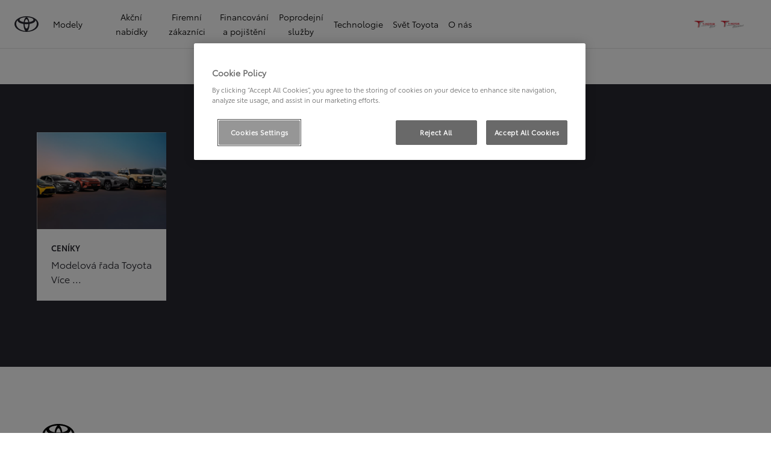

--- FILE ---
content_type: text/html;charset=utf-8
request_url: https://olomouc.t-motor.cz/koupe-a-nabidky
body_size: 31655
content:
<!DOCTYPE HTML>
<html class="dxp dxp-toyota" data-brand="toyota" data-country="cz" dir="ltr" lang="cs">
<head data-ssdv3="True"><script>// SSDv3
// Define dataLayer and the gtag function. 
  window.dataLayer = window.dataLayer || []; 
  function gtag(){dataLayer.push(arguments);} 
 
gtag('consent', 'default', {
    ad_storage: "denied",
    analytics_storage: "denied",
    functionality_storage: "denied",
    personalization_storage: "denied",
    security_storage: "denied",
    ad_user_data: "denied",
    ad_personalization: "denied",
    'wait_for_update': 500
});
</script><!-- Google Tag Manager -->
<script>(function(w,d,s,l,i){w[l]=w[l]||[];w[l].push({'gtm.start':
new Date().getTime(),event:'gtm.js'});var f=d.getElementsByTagName(s)[0],
j=d.createElement(s),dl=l!='dataLayer'?'&l='+l:'';j.async=true;j.src=
'https://www.googletagmanager.com/gtm.js?id='+i+dl;f.parentNode.insertBefore(j,f);
})(window,document,'script','dataLayer','GTM-MDS5J82');</script>
<!-- End Google Tag Manager -->
<meta charset="utf-8"/>
<meta content="category-landing" name="template"/>
<meta content="width=device-width, initial-scale=1" name="viewport"/>
<meta content="telephone=no" name="format-detection"/>
<meta content="max-image-preview:large" name="robots"/>
<script crossorigin="anonymous" data-enhancer-hash="" data-enhancer-version="" data-routing="evn=prod,tier=publish,ams=NV Toyota Motor Europe" defer="defer" integrity="" src="https://rum.hlx.page/.rum/@adobe/helix-rum-js@%5E2/dist/micro.js" type="text/javascript"></script>
<link href="https://scene7.toyota.eu/" rel="preconnect"/>
<link href="https://cdn.cookielaw.org/" rel="preconnect"/><script src="https://cdn.cookielaw.org/consent/018ec80d-a130-754e-9083-af6ba8de2c2f/OtAutoBlock.js" type="text/javascript"></script><script charset="UTF-8" data-domain-script="018ec80d-a130-754e-9083-af6ba8de2c2f" src="https://cdn.cookielaw.org/scripttemplates/otSDKStub.js" type="text/javascript"></script>
<script type="text/javascript">
            function OptanonWrapper() { }
        </script>
<!--Requires to be empty-->
<title data-original="Akce Toyota aktuální Akční nabídky Toyota">T-MOTOR Zlín s.r.o.  - Akce Toyota aktuální Akční nabídky Toyota</title>
<meta content="https://olomouc.t-motor.cz/koupe-a-nabidky" property="og:url"/>
<meta content="Akce Toyota aktuální Akční nabídky Toyota" property="og:title"/>
<meta content="Prohlédněte si aktuální akční nabídky Toyota a vyberte si tu nejlepší pro vás - Aygo X, Yaris, Yaris Cross, RAV4, Toyota C-HR, Corolla a další." property="og:description"/>
<meta content="T-MOTOR Zlín s.r.o. " property="og:site_name"/>
<meta content="Prohlédněte si aktuální akční nabídky Toyota a vyberte si tu nejlepší pro vás - Aygo X, Yaris, Yaris Cross, RAV4, Toyota C-HR, Corolla a další." name="description"/>
<link href="https://olomouc.t-motor.cz/koupe-a-nabidky" rel="canonical"/>
<meta content="website" property="og:type"/>
<meta content="cs_CZ" property="og:locale"/>
<meta content="summary_large_image" name="twitter:card"/>
<meta content="Akce Toyota aktuální Akční nabídky Toyota" name="twitter:title"/>
<meta content="Prohlédněte si aktuální akční nabídky Toyota a vyberte si tu nejlepší pro vás - Aygo X, Yaris, Yaris Cross, RAV4, Toyota C-HR, Corolla a další." name="twitter:description"/>
<meta content="https://scene7.toyota.eu/is/image/toyotaeurope/toy_yaris20_hybridhubbrandkvimgfront?wid=800&amp;hei=800&amp;fit=hfit,1" name="twitter:image"/>
<meta content="https://scene7.toyota.eu/is/image/toyotaeurope/toy_yaris20_hybridhubbrandkvimgfront?wid=1920&amp;hei=1080&amp;fit=hfit,1" property="og:image"/>
<meta content="1920" property="og:image:width"/>
<meta content="1080" property="og:image:height"/>
<meta content="image/tiff" property="og:image:type"/>
<script type="application/ld+json">{
  "@context": "http://schema.org",
  "@type": "Organization",
  "name": "Toyota Česko",
  "url": "https://olomouc.t-motor.cz",
  "logo": "https://olomouc.t-motor.cz/content/dam/logos/large-logo-toyota.jpeg",
  "sameAs": [
    "https://www.youtube.com/user/toyotacz",
    "https://www.facebook.com/ToyotaCZE",
    "https://www.linkedin.com/company/toyota-ceska-republika/",
    "https://www.instagram.com/toyotaceskarepublika/"
  ],
  "contactPoint": {
    "@type": "ContactPoint",
    "email": "info@toyota.cz",
    "telephone": "+420222992992",
    "contactType": "customer support",
    "areaServed": "cz"
  }
}</script>
<script type="application/ld+json">
            {
  "@context": "http://schema.org",
  "@type": "Article",
  "headline": "Koupě a nabídky",
  "datePublished": "Wed Jul 03 11:38:14 UTC 2024",
  "author": "Toyota Česko",
  "publisher": {
    "@type": "Organization",
    "logo": "https://olomouc.t-motor.cz/content/dam/logos/large-logo-toyota.jpeg",
    "name": "Toyota Česko"
  },
  "dateModified": "Wed Jul 03 11:38:14 UTC 2024",
  "image": ""
}
        </script>
<script type="application/ld+json">
            {
                "@context": "http://schema.org",
                "@type": "BreadcrumbList",
                "itemListElement": [{"@type":"ListItem","position":1,"name":"Akce toyota aktuální akční nabídky toyota","item":"https://olomouc.t-motor.cz/koupe-a-nabidky"}]
            }
        </script>
<link href="/etc.clientlibs/dnb/clientlibs/clientlib-toyota.min.1276ebadae393a7feda11efccabc4bcd.css" rel="stylesheet" type="text/css"/>
<link href="/etc.clientlibs/dxp/clientlibs/clientlib-toyota.min.ab48ec56713fd01f9a2709e9a8c87c86.css" rel="stylesheet" type="text/css"/>
<link href="/etc.clientlibs/qt/clientlibs/clientlib-toyota.min.968d52237156ad3d46cce9e7fd450425.css" rel="stylesheet" type="text/css"/>
<link href="/etc.clientlibs/retailers/clientlibs/clientlib-toyota.min.e2d2c0e306f08a64cf31bd27409008b4.css" rel="stylesheet" type="text/css"/>
<!-- DXP-11832 temp return to old functionality - permanent fix to be added-->
<script data-ot-ignore="" src="/etc.clientlibs/clientlibs/granite/jquery.min.3e24d4d067ac58228b5004abb50344ef.js"></script>
<script data-ot-ignore="" src="/etc.clientlibs/clientlibs/granite/utils.min.899004cc02c33efc1f6694b1aee587fd.js"></script>
<script data-ot-ignore="" src="/var/dxp/scripts/requirees.js?version=1027"></script>
<link href="/etc.clientlibs/dxp-frontend-core/clientlibs/clientlib-toyota/resources/images/favicons/apple-touch-icon.png" rel="apple-touch-icon" sizes="180x180"/>
<link href="/etc.clientlibs/dxp-frontend-core/clientlibs/clientlib-toyota/resources/images/favicons/favicon-32x32.png" rel="icon" sizes="32x32" type="image/png"/>
<link href="/etc.clientlibs/dxp-frontend-core/clientlibs/clientlib-toyota/resources/images/favicons/favicon-16x16.png" rel="icon" sizes="16x16" type="image/png"/>
<link color="#5bbad5" href="/etc.clientlibs/dxp-frontend-core/clientlibs/clientlib-toyota/resources/images/favicons/safari-pinned-tab.svg" rel="mask-icon"/>
<meta content="#da532c" name="msapplication-TileColor"/>
<meta content="#ffffff" name="theme-color"/>
<script>
            if (!window.dxp) { window.dxp = {}; }
            if (!window.dxp.settings) { window.dxp.settings = {}; }
            window.dxp = {"settings":{"mapsUseMapboxSBS":"true","ssoRecaptchaKey":"6LcIX-MfAAAAAE522Esji4SIFAM1l_mKlReE5l1t","osbHCaptchaKey":"e1907470-bb1a-4c18-8e50-20964bb02170","c2GatewayBaseUrl":"https://c1-apigateway-p1-uc.toyota-europe.com","t1ClientEncapsulatedStylesUrl":"https://cp-common.toyota-europe.com/cp-client/styles/T1-style-extended-encapsulated.css","ssoBaseUrl":"https://cp-toyota.toyota-europe.com/cp-toyota-sso","cpServices":"https://cp-services.toyota-europe.com","mapboxToken":"pk.eyJ1IjoidG95b3RhbW90b3JldXJvcGUtd2ViIiwiYSI6ImNrMnlwZXhxYzA5bzQzY29tZW1mM3k2c2MifQ.OFeUyBuJr_jRjNiTB-F3DA","t1LegacyCssPath":"/cp-client/styles/T1-style-extended-encapsulated.css","cpCartItems":"/api/users/{uuid}/cart","otWhitelisted":"clientlibs/|/libs/dam/|/dxp-webcarconfig.toyota-europe.com/js/|/cp-toyota-sso/|/var/dxp/scripts/libs/react","ssoUseMicroService":"true","portalBaseUrl":"https://cp-toyota.toyota-europe.com","aceMigrationCpB2cAggrPrevHost":"cpb2csp.toyota-europe.com","losHost":"https://weblos.toyota-europe.com/","aemSchemaBaseUrl":"https://cp-common.toyota-europe.com","enableP":"true","c1SupraBaseUrl":"","osbB2cAggrHost":"https://osb-b2c-aggregator.toyota-europe.com","customerPortal":"/customer/portal","orBaseUrl":"https://d3uadybk7v8gu7.cloudfront.net","osbBaseUrl":"https://d1ljsy1hgbcg4x.cloudfront.net/b2c-ui","cpVehicleItems":"/vehicle/user/{uuid}/vehicles?services=uio&legacy=true","otpEnabled":"true","t1LegacyFrontendBaseUrl":"https://cp-common.toyota-europe.com","aceMigrationOsbB2cAggrHost":"https://osb-b2c-aggregator.toyota-europe.com","disableRecaptcha":"false","lastModified":"2025-12-05T08:47:36.043Z","cpB2cAggrHost":"cpb2cs.toyota-europe.com","ssoEnableSocialLogin":"false","ssoServiceUrl":"https://ssoms.toyota-europe.com","dDotDnaApi":"https://kong-proxy-aws.toyota-europe.com/dxp/forms/ddotdna","cpShoppingCartUrl":"/tme#/my-toyota/eStore/cart","enablePubhubForOwnerManuals":"true","downloadPdfBrochure":"/bin/api/dxp/pdf?tyCode=:configCode&country=:country&language=:language","commonPortalBaseUrl":"https://cp-common.toyota-europe.com","cpUseMenuBuilderNav":"true","osbReCaptchaKey":"6LfzhjwUAAAAAMOHd0UU-ZNd45ssbeb9tRyxRu9e","ssoHCaptchaKey":"8cc6c238-eb36-49ae-9b10-f23446521f52","cpOrBaseUrl":"https://d3uadybk7v8gu7.cloudfront.net/customerportal/","ssoRecaptchaKeyInvisible":"6Lcf9hYlAAAAABCh8FWEjoo27nsquoGFC-zI05Kr","enabledExitGuardTemplates":"build,","cpIsNewDashBoardEnabled":"true","cpUseDashboardSavedCars":"true","osbTridionBaseUrl":"https://dcoaaeoxsqbgx.cloudfront.net","useDealerfinderV2":"true","cpAppIDApple":"1020262732","cpB2cAggrHostdealerGoogleAPIKey":"","c1ImagesHost":"//img-optimize.toyota-europe.com/","otpHost":"https://cp-otp.toyota-europe.com","cpCommonUrl":"https://cp-common.toyota-europe.com","aceMigrationCpB2cAggrHost":"cpb2cs.toyota-europe.com","c1GatewayBaseUrl":"https://c1-apigateway-p1.toyota-europe.com","ssoAutoRedirectCustomerPortalExceptions":"/online-service-booking;/recall;/online-service-appointment","captchaType":"hcaptcha","cpBaseUrl":"https://d21f9zpntjvs3z.cloudfront.net","crossOriginScripttagExclusions":"toyota-europe.com|cloudfront.net|toyota-fs.com|toyota.finance.makolab.com","osbB2bAggrHost":"https://osb-b2b-aggregator.toyota-europe.com","dealerfinderDefaultHash":"#/publish/my_toyota_my_dealers/dealercount=11/initial-dealer-tiles-count=45/show-not-matching-services=false/isdynamicmap=true/isdealerrating=false/is-prefill-preferred-dealer=false/tiles-layout=xl/search-layout=inline/distance-unit=km/show-results-on-page-load=true","ssoRedesignBaseUrl":"https://cp-common.toyota-europe.com/cp-ui-sso","aceMigrationOsbB2bAggrHost":"https://osb-b2b-aggregator.toyota-europe.com","orFiltersResultPage":"/new-cars","showPrice":"true","recallCheckerUrl":"/owners/maintenance-services/recall","cpAppIDAndroid":"com.touaregs.toyota","aceKongBaseUrl":"https://kong-proxy-intranet.toyota-europe.com/","useI18nFallback":"false","brand":"toyota","cardbImageHost":"//t1-carassets.toyota-europe.com/","CCISServer":"//images.toyota-europe.com","CCISHost":"//images.toyota-europe.com/cz","checkoutFinanceEsalesHost":"https://amd.esales.toyota-fs.com","environment":"production","isFragment":"false","isProduction":"true","loadSaveHost":"//ccsave.toyota-europe.com/config","loadSaveServer":"//ccsave.toyota-europe.com/","carconfigUrlWebsite":"","country":"cz","fullCountry":"czech-republic","currencyCode":"CZK","dealer":{"mapBoxToken":"pk.eyJ1IjoidG95b3RhbW90b3JldXJvcGUtd2ViIiwiYSI6ImNrNmtpY2R1YTA0YW8zb2xzMzNkaDNxaTMifQ.LHbDy1LeUYXAgS7FJG-VOQ","dealerApi":"https://kong-proxy-intranet.toyota-europe.com/dxp/dealers/api/","alternativeCountry":"","enableApproximate":true,"distanceUnit":"km","extraCountries":"","hideDealerNumbers":false,"hideServicesDealerfinder":false,"limitSearchDistance":"60","searchResultCount":10,"showCountryPolygons":true,"showMyLocationPin":true,"findDealerLabel":"Prodejní a servisní místa","searchPlaceholderLabel":"Vyhledávání","searchByLocationLabel":"Vyhledat podle místa","searchByDealerName":"Vyhledat podle názvu","useMyCurrentLocationLabel":"Použít moji aktuální polohu","filterLabel":"Filtrovat","updateLabel":"Obnovit","retailerInformationLabel":"Informace o prodejci","servicesAndOpeningHoursLabel":"OTEVÍRACÍ DOBA","getDirectionsLabel":"Pokyny na cestu","saveToMyToyotaLabel":"Uložit do Moje Toyota","selectDealerLabel":"Vybrat prodejce","showMoreLabel":"Více","moreInformationLabel":"Více informací","lessInformationLabel":"Méně informací","retailerDoesNotAcceptOnlineBookingLabel":"Prodejce nepřijímá online rezervace","telLabel":"Telefon","faxLabel":"Fax","whatsappLabel":"WhatsApp","noLocationsFoundMessage":"Nebyly nalezeny žádné lokality","noDealerFoundMessage":"Nebyl nalezen žádný prodejce","searchKeywordTooShortMessage":"Příliš krátké klíčové slovo"},"flexibility":null,"ecoLabelpopup":{},"legalbanner":{"title":"Short disclaimer","image":{}},"T1ImagesServer":"https://img-optimize.toyota-europe.com/","kongBaseUrl":"https://kong-proxy-intranet.toyota-europe.com/"},"config":{},"labels":{"disclaimerNedc":"NEDC disclaimer","uscNonApproved":"Non-approved","readLess":"Číst méně","ariaSliderMaxValue":"max value: {value}","uscManufacturerWarrantyValidUntil":"Valid until: {value}","uscManufacturerWarrantyKmLimit":"KM Limit: {value}","disclaimerWLTP":"Údaje o spotřebě pohonných hmot a o emisích CO<sub>2</sub> odpovídají závěrům měření dle příslušných směrnic a nařízení EU nebo předpisů EHK pro vozidla s evropskou specifikací. Spotřeba paliva a hodnoty CO<sub>2</sub> se mohou u vašeho vozidla odlišovat od tohoto měření. Způsob jízdy a další faktory (jako např. klimatické podmínky, rychlostní profil, stav vozovky, dopravní provoz, stav vozidla, osobnost řidiče, instalovaná výbava, použité pneumatiky, zatížení či počet přepravovaných cestujících) ovlivňují spotřebu paliva a produkované emise CO<sub>2</sub>.","uscPrivatelySold":"Privately sold","multipleEngineOptions":"Více možností motoru","ariaSliderMaxValueTitleLabel":"Slider {value} maximum","edit":"upravit","uscApproved":"Approved","dualCurrencyDisclaimer":"Dual currency rate: {value}","viewAll":"zobrazit vše","hybrid":"HYBRID","petrol":"Petrol","genericOrErrorTitle":"Jejda, něco se nezdařilo a váš požadavek nebylo možné zpracovat.","tyreInfoTrue":"k dispozici","forms.searchNoResults":"Žádné výsledky hledání","validFromUntilDate":"Platnost od do","ariaSliderMinValueTitleLabel":"Slider {value} minimum","validFromDate":"Platnost k(e)","lastModified":"2024-12-20T11:47:16.194Z","uscManufacturerWarrantyNone":"None","disclaimerNEDC":"Právní doložka k metodice NEDC","hybridAvailable":"TAKÉ HYBRID","diesel":"Diesel","submit":"Odeslat","uscUsedCashPriceFormat":"%s","ariaToggleEtaTooltip":"Toggle ETA Tooltip","uscManufacturerWarrantyExpired":"Expired","mildHybrid":"Mild hybrid","genericOrErrorSubtitle":"Snažíme se tento problém co nejrychleji vyřešit. Aktualizujte stránku, nebo to zkuste později.","readMore":"Další informace","disclaimerCorrelatedNedc":"CorrelatedNEDC disclaimer","ariaSliderMinValue":"min value: {value}","close":"Zavřít","uscManufacturerWarrantyUnspecified":"Unspecified","Enter Dealer":"","tyreInfoFalse":"není k dispozici","fuelCell":"Hydrogen Electric","uscCashPriceFormat":"%s","more":"další","electric":"Electric","selectOff":"vyp.","uscSpecLabelYes":"Yes","uscExclVatCashPriceFormat":"%s ex.&nbsp;VAT","uscSpecLabelNo":"No","disclaimerCorrelatedNEDC":"Právní doložka ke korelovaným hodnotám NEDC","plugin":"Plug-In Hybrid","printPrintedOn":"Vytištěno","disclaimerWltp":"Údaje o spotřebě pohonných hmot a o emisích CO<sub>2</sub> odpovídají závěrům měření dle příslušných směrnic a nařízení EU nebo předpisů EHK pro vozidla s evropskou specifikací. Spotřeba paliva a hodnoty CO<sub>2</sub> se mohou u vašeho vozidla odlišovat od tohoto měření. Způsob jízdy a další faktory (jako např. klimatické podmínky, rychlostní profil, stav vozovky, dopravní provoz, stav vozidla, osobnost řidiče, instalovaná výbava, použité pneumatiky, zatížení či počet přepravovaných cestujících) ovlivňují spotřebu paliva a produkované emise CO<sub>2</sub>.","uscStockCashPriceFormat":"%s","selectOn":"zap.","dimensions":"Dimensions"}};
            window.dxp.settings.culture = {"name":"cs-CZ","englishName":"Czech","nativeName":"čeština","language":"cs","numberFormat":{"NaN":"Není číslo","negativeInfinity":"-nekonečno","positiveInfinity":"+nekonečno","percent":{"pattern":["-n%","n%"],".":",",",":" "},"currency":{"pattern":["-n $","n $"],"decimals":0,"symbol":"Kč","iso":"CZX",".":",",",":" "},".":",",",":" "},"calendars":{"standard":{"/":".","firstDay":1,"days":{"names":["neděle","pondělí","úterý","středa","čtvrtek","pátek","sobota"],"namesAbbr":["ne","po","út","st","čt","pá","so"],"namesShort":["ne","po","út","st","čt","pá","so"]},"months":{"names":["leden","únor","březen","duben","květen","červen","červenec","srpen","září","říjen","listopad","prosinec",""],"namesAbbr":["1","2","3","4","5","6","7","8","9","10","11","12",""]},"monthsGenitive":{"names":["ledna","února","března","dubna","května","června","července","srpna","září","října","listopadu","prosince",""],"namesAbbr":["1","2","3","4","5","6","7","8","9","10","11","12",""]},"AM":["dop.","dop.","DOP."],"PM":["odp.","odp.","ODP."],"eras":[{"name":"n. l.","start":null,"offset":0}],"patterns":{"d":"d.M.yyyy","D":"d. MMMM yyyy","t":"H:mm","T":"H:mm:ss","f":"d. MMMM yyyy H:mm","F":"d. MMMM yyyy H:mm:ss","M":"dd MMMM","Y":"MMMM yyyy"}}}};
            window.dxp.settings.language = "cs";
            window.dxp.settings.country = "cz";
            window.dxp.settings.brand = "toyota";
            window.dxp.settings.forms = {};

            if (!window.T1) { window.T1 = {}; }
            window.T1.settings = window.dxp.settings;
            window.T1.labels = window.dxp.labels;
            if ("true" !== "true") {
                window.L1 = window.T1;
            }
        </script>
<script crossorigin="anonymous" data-ot-ignore="" src="/etc.clientlibs/dxp/clientlibs/clientlib-dependencies.min.961844e05a76c364a0525b0f52801cc9.js" type="text/javascript"></script>
<style>
            /* Styles for Toyota Life icon  */

#socialMediaChannels .cmp-socialfollow__channels.vertical-space {
  align-items: flex-start;
}

.toyota-life__link {
  display: grid;
  grid-template-columns: 1fr;
  grid-template-rows: 1fr;
}

.toyota-life__icon {
  grid-column: 1 / 1;
  grid-row: 1 / 1;
  max-width: 26px;
  max-height: 27px;
}

.toyota-life__icon--black {
  opacity: 1;
}

.toyota-life__icon--white {
  opacity: 0;
}

.toyota-life__link:hover .toyota-life__icon--black {
  opacity: 0;
}

.toyota-life__link:hover .toyota-life__icon--white {
  opacity: 1;
}

@media (hover: hover) and (pointer: fine) and (hover: hover) and (pointer: fine) {
  .toyota-life__link:focus-visible {
    outline: #0072f0 0.2rem solid;
    outline-offset: 0.2rem;
  }
}

        </style>
<style>
    microfrontend-error {
        display: flex;
    }
</style>
<style id="microfrontend-error-style">
    .error-banner {
        border: 1px solid #f5d0d0;
        background: linear-gradient(to right, #fff5f5, #fff7f7);
        border-radius: 8px;
        padding: 20px 20px 3px;
        margin: 20px 0;
        width: 100%;
        max-width: 100%;
        overflow: hidden;
        box-shadow: 0 2px 4px rgba(0, 0, 0, 0.05);
        text-align: left;
    }

    .error-banner button {
        all: unset;
    }

    .error-header {
        display: flex;
        align-items: flex-start;
        justify-content: space-between;
        gap: 12px;
        margin-bottom: 12px;
    }

    .error-icon-container {
        display: flex;
        flex-grow: 1;
        justify-content: center;
        align-items: center;
        gap: 12px;
    }

    .error-icon {
        color: #e53e3e;
        margin-top: 2px;
        flex-shrink: 0;
    }

    .error-title {
        flex-grow: 1;
        color: #c53030;
        font-weight: 600;
        font-size: 22px;
        margin: 0;
        line-height: 1.2;
    }

    .technical-title {
        display: block;
        color: #c53030;
        font-size: 14px;
        font-family: monospace;
        margin: 6px 0 8px 0;
        padding: 4px 8px;
        padding-left: 32px;
    }

    .error-subtitle {
        color: #c53030;
        font-size: 14px;
        font-weight: 500;
        margin: 8px 0 4px 0;
    }

    .error-description {
        color: #c53030;
        font-size: 14px;
        line-height: 1.5;
        margin: 12px 0;
        padding-left: 32px;
    }

    .error-metadata {
        margin-top: 8px;
        padding-left: 32px;
    }

    .metadata-title {
        font-size: 12px;
        text-transform: uppercase;
        letter-spacing: 0.05em;
        color: #c53030;
        font-weight: 500;
        margin-bottom: 8px;
    }

    .metadata-content {
        background-color: rgba(254, 215, 215, 0.8);
        padding: 12px;
        border-radius: 6px;
        font-family: monospace;
        font-size: 12px;
        overflow-x: auto;
        border: 1px solid rgba(254, 178, 178, 0.8);
    }

    .metadata-item {
        display: flex;
        margin-bottom: 6px;
    }

    .metadata-item:last-child {
        margin-bottom: 0;
    }

    .metadata-key {
        font-weight: 600;
        min-width: 120px;
        color: #c53030;
    }

    .metadata-value {
        color: #742a2a;
    }

    .stacktrace-content {
        white-space: pre;
        color: #742a2a;
    }

    .backoffice-caption {
        margin-top: 3px;
        font-size: 12px;
        color: #718096;
        font-style: italic;
        padding-top: 8px;
        display: flex;
        align-items: center;
        justify-content: center;
    }

    .error-banner .toggle-details {
        font-style: italic;
        font-size: 12px;
        color: #742a2a;
        text-decoration: underline;
        cursor: pointer;
    }

    .backoffice-badge {
        padding: 2px 8px;
        border-radius: 9999px;
        font-size: 10px;
        text-transform: uppercase;
        letter-spacing: 0.1em;
        font-weight: 500;
    }

    .collapsible {
        transition: max-height 500ms ease-in-out;
        max-height: 0px;
        overflow: hidden;
    }

    .collapsible.open {
        max-height: fit-content;
    }
</style>
<script>

    const sheet = new CSSStyleSheet();
    const styleScript = document.querySelector("#microfrontend-error-style");
    sheet.replaceSync(styleScript.innerHTML);
    styleScript.remove();

    class MicrofrontendError extends HTMLElement {
        static get observedAttributes() {
            return ['title', 'description', 'technical-title', 'metadata', 'default-open'];
        }

        constructor() {
            super();
            const shadowRoot = this.attachShadow({ mode: 'open' });
            shadowRoot.adoptedStyleSheets.push(sheet);
        }

        connectedCallback() {
            this.getAttribute('default-open') === 'true' ? this.open = true : this.open = false;
            this.render();
        }

        attributeChangedCallback(name, oldValue, newValue) {
            this.render();
        }

        getMetadataHtml() {
            try {
                const metadata = JSON.parse(this.getAttribute('metadata') ?? '{}');

                if (Object.keys(metadata).length === 0) {
                    return '';
                }

                return Object.entries(metadata).map(([key, value], index) => {
                    const isNotLast = index !== Object.entries(metadata).length - 1;

                    return `<div class="metadata-item" style="margin-bottom: ${isNotLast ? '6px' : '0px'}">
                        <span class="metadata-key">${key}:</span>
                        <span class="metadata-value">${value}</span>
                    </div>`;
                }).join("");
            } catch (e) {
                console.debug("Unable to parse metadata", e);
                return '';
            }
        }

        getDescriptionHtml() {
            const description = this.getAttribute('description');

            return description ? "<div class=\"error-description\">" + description.replaceAll('\\n', "<br>") + "</div>" : "";
        }

        getTechnicalTitleHtml() {
            const technicalTitle = this.getAttribute('technical-title');

            if (!technicalTitle) {
                return '';
            }

            return `<div class="technical-title">Error: ` + technicalTitle + `</div>`;
        }

        render() {
            const title = this.getAttribute('title') || "Undefined title";
            const metadata = this.getMetadataHtml();
            const stacktrace = this.getAttribute("stacktrace");

            this.shadowRoot.innerHTML = `
                <div class="error-banner">
                    <div class="error-header">
                        <div class="error-icon-container">
                            <svg class="error-icon" xmlns="http://www.w3.org/2000/svg" width="24" height="24" viewBox="0 0 24 24" fill="none" stroke="currentColor" stroke-width="2" stroke-linecap="round" stroke-linejoin="round"><circle cx="12" cy="12" r="10"/><line x1="12" x2="12" y1="8" y2="12"/><line x1="12" x2="12.01" y1="16" y2="16"/></svg>
                            <h4 class="error-title">${title}</h4>
                            <button class="toggle-details">Toggle details</button>
                        </div>
                    </div>
                    <div class="collapsible ${this.open ? ' open' : ''}">`
                        + this.getTechnicalTitleHtml()
                        + this.getDescriptionHtml()
                         + (metadata ? `<div class="error-metadata">
                             <div class="metadata-title">Error Metadata</div>
                             <div class="metadata-content">` + metadata + "</div>"+
                        "</div>" : "")
                        + (stacktrace ? `<div class="error-metadata">
                              <div class="metadata-title">Stack Trace</div>
                              <div class="metadata-content stacktrace-content">`
                                + stacktrace.replaceAll('\\n', "<br>")
                              +`\n&lt;hidden stacktrace&gt;</div>
                            </div>` : '')
                    + `</div>
                    <div class="backoffice-caption">
                    <span class="backoffice-badge">this will only be showed in author mode, end user won't see this error</span>
                </div>
            </div>`;


            this.shadowRoot.querySelector("button.toggle-details").addEventListener("click", this.toggle.bind(this));
        }

        toggle() {
            this.open = !this.open;
            const collapsible = this.shadowRoot.querySelector(".collapsible");

            if (this.open) {
                if (!collapsible.className.includes("open")) {
                    collapsible.className += " open";
                }
            } else {
                collapsible.className = collapsible.className.split(/\s+/).filter(cls => cls !== 'open').join(" ");
            }
        }
    }

    customElements.define('microfrontend-error', MicrofrontendError);

</script>
<script src="/ssdv3_static/ssdv3.js" type="text/javascript"></script><link href="/ssdv3_static/ssdv3.css" rel="stylesheet"/></head>
<body class="category-landing page basicpage" data-dealer-id="KRO" data-dealer-internal-site-id="122" data-dealer-market="CZ" data-dealer-type-id="1" data-dealer-uuid="e3310447-673b-4964-b161-a19d41f60851">
<div class="cmp-btn btn-primary skip-to-main-content">
<a aria-label="" class="btn-text skip-to-main-content-link" data-gt-componentgroup="content" data-gt-componentname="button" data-gt-label="Přejít na hlavní obsah" data-gt-name="ctaevent" href="#Přejít-na-hlavní-obsah" target="_self">
<span class="btn-text l-cta-text">Přejít na hlavní obsah
                    
                </span>
<span class="sr-only"> (Press Enter)</span>
</a>
</div>
<!-- Tagging data layer object -->
<script>
            window.tngaDataLayer = {};
            window.tngaDataLayer.page = {"sectionlv1":"buy-and-offers","sectionlv2":"","sectionlv3":"","language":"cs","category":"products","subCategory":"category-landing"};
            window.tngaDataLayer.page.versions = {"aem-release": "0.163.5-RELEASE"};
            window.tngaDataLayer.product = [{}];
            window.tngaDataLayer.dsmMetadata = {};
            var userProfile = localStorage["com.toyota.tme.user.customerProfile"];
            window.tngaDataLayer.userinfo = {"status": "loggedoff"};
            if(userProfile){
                window.tngaDataLayer.userinfo = {
                    "status": "loggedin",
                    "userId": (JSON.parse(userProfile) || {}).uuid
                };
            }
        </script>
<!-- Google Tag Manager -->
<!-- End Google Tag Manager -->
<header class="header dxp-header position-fixed bg-white w-100">
<nav aria-label="Navigace" class="primary-navigation container-fluid d-flex justify-content-xl-between align-items-center w-100 has-second-logo" data-gt-componentgroup="header" data-gt-componentname="primary-navigation" data-gt-name="navevent" id="cmp-top-navigation" role="navigation">
<div class="primary-navigation__left-hand align-items-center d-flex px-0">
<div class="brand-logo-wrapper align-items-center d-flex mr-4 hide-when-mobile-menu-opened">
<a aria-label="Zpět na domovskou stránku" class="brand-logo" data-gt-action="click-logo" data-gt-label="https://olomouc.t-motor.cz" href="https://olomouc.t-motor.cz">
</a>
</div>
<div class="primary-navigation__mobile-header d-none justify-content-between search position-fixed w-100 bg-white">
<div class="selected-menu js-selected-mobile-menu d-xl-none align-items-center">
<button class="primary-navigation__mobile-header__back-menu js-selected-menu-back-btn" data-gt-action="click-back" data-gt-label="level2">
<i aria-hidden="true" class="dxp-icon icon-Chevron_Left-small"></i>
<span class="sr-only">Kliknutím se vrátíte do předchozí nabídky</span>
</button>
<span class="js-selected-item"></span>
</div>
<div class="primary-navigation__mobile-header__search-wrapper" style="display: none;">
<div class="cmp-searchicon cmp-searchicon-v2">
<button aria-controls="searchOverlayId" aria-expanded="false" aria-haspopup="dialog" aria-label="Hledat" class="cmp-searchicon-search cmp-btn l-listItem-text d-flex align-items-center" type="button">
<i aria-hidden="true" class="m-0 dxp-icon icon-Search-small"></i>
</button>
<div aria-hidden="true" aria-label="Vyhledávací dialog" aria-modal="true" class="d-none cmp-searchicon-overlay position-fixed" data-test-id="searchOverLayer" role="dialog">
<div>
<div class="cmp-searchicon-container cmp-searchicon-container-v2 d-flex col-12" data-is-rtl="false">
<div class="row brand-logo mx-4 d-none d-lg-block mt-4"></div>
<div class="col-6 d-none d-lg-inline-block"></div>
<div class="row flex-grow-1 d-flex flex-column">
<div class="d-flex">
<div class="search-box-container">
<div class="search-box" role="search">
<button class="cmp-search-input-search-icon" type="button">
<i aria-hidden="true" class="dxp-icon icon-Search-small"></i>
<span class="sr-only">
                                    Click to search
                                </span>
</button>
<input aria-label="Hledat" class="cmp-search-input l-sub-micro-text" id="search-input-primarynavigation_8bcbbcc2-42b5-4aff-a81b-a64cf41366f6" placeholder="Zadejte hledaný text" role="searchbox" type="search"/>
<label class="sr-only" for="search-input-primarynavigation_8bcbbcc2-42b5-4aff-a81b-a64cf41366f6">
                                Zadejte hledaný text
                            </label>
<button class="cmp-control control-reset invisible" type="reset">
<i aria-hidden="true" class="dxp-icon icon-Close-small"></i>
<span class="sr-only">
                                    Clear search phrase
                                </span>
</button>
</div>
</div>
<button class="search-button col-auto align-self-center align-items-center px-4">
<span class="cmp-searchicon-cancel t-milli-text">
                          Zrušit
                        </span>
</button>
</div>
<div class="search-results d-none mt-4" data-root="/content/toyota/czech-republic/cs/buy-and-offers" data-search-results-page="https://olomouc.t-motor.cz/search-results" data-test-id="searchSuggestion" role="listbox">
</div>
</div>
</div>
</div>
</div>
</div>
</div>
<button class="js-toggle-mobile-menu js-close-mobile-menu primary-navigation__mobile-header__close-menu primary-navigation__icon--left" data-gt-action="close-menu" data-gt-label="$navigationLevel">
<i aria-hidden="" class="dxp-icon icon-Close-small"></i>
<span class="sr-only">Zavřít mobilní menu</span>
</button>
</div>
<div class="primary-navigation__first-level d-flex flex-column flex-grow-1 justify-content-between">
<ul class="primary-navigation__first-level__links list-unstyled mb-0 p-0 d-none d-xl-flex">
<li class="primarynavigationitem primary-navigation__dxp-mega-menu">
<button aria-haspopup="" class="main-nav-link l-listItem-text d-flex justify-content-between align-items-center position-relative js-has-children" data-gt-action="click-navigation" data-gt-label="[]" href="#" target="mega_menu" type="button">
                    Modely

                    
                        <i class="dxp-icon d-xl-none icon-chevron-mobile icon-Chevron_Right-small">
</i>
</button>
<div aria-expanded="false" aria-hidden="true" class="primary-navigation__second-level position-fixed d-xl-none vw-100 bg-white">
<div class="mobile-menu justify-content-between d-flex d-xl-none close-bar position-fixed w-100">
<button aria-label="Close menu" data-gt-action="close-menu" data-gt-label="$navigationLevel">
<i aria-hidden="" class="dxp-icon icon-Close-small"></i>
</button>
</div>
<div data-react-component="megaMenu" data-react-props='{"megaMenuPath":"/bin/api/dxp/megamenu.toyota.czech-republic.cs.L2NvbnRlbnQvdG95b3RhL2N6ZWNoLXJlcHVibGljL2NzL2hlYWRlci1hbmQtZm9vdGVyLXYy.json","dictionary":{"all":"Vše","megaMenuA11yRadioGroupCarTypesLabel":"megaMenuA11yRadioGroupCarTypesLabel","buyOnline":"Objednat online","availableToBuyOnline":"Lze objednat online","totalPrice":"Celková cena","navigationA11ySelectFilter":"Výběr filtru navigace","opensInNewWindow":"Opens in new window","electric":"Elektrický","allElectric":"Plně elektrické","licenseFee":"Licenční poplatek","orLease":"nebo leasing","hideFinanceTooltip":false,"a11yGoTo":"Přejít na ","legalText":"Právní text","hybrid":"Hybrid","legalbanner":{"title":"Short disclaimer"},"month":"Měsíc","a11yReadMoreAbout":"Více o","preOrder":"Předobjednávka","from":"Od","chooseYourCategory":"Vyberte kategorii","closeMobileMenu":"Zavřít mobilní menu"}}'>
<div class="skeleton-container">
<div class="mega-menu-skeleton menu-content">
<div class="mega-menu-skeleton__filters skeleton-item"></div>
<div class="mega-menu-skeleton__div d-flex flex-column flex-xl-row">
<div class="mega-menu-skeleton__car-list cards skeleton-item"></div>
<div class="mega-menu-skeleton__promoted-section promoted skeleton-item"></div>
</div>
</div>
</div>
<div class="megaMenu-links">
<div class="dxp-mega-menu__car-list">
<a class="dxp-mega-menu__card dxp-mega-menu__card-promo position-relative" data-gt-action="click-promo-card" data-gt-componentgroup="header" data-gt-componentname="primary-navigation" data-gt-label="Aygo X" data-gt-name="navevent" href="https://olomouc.t-motor.cz/nova-auta/aygo-x">Aygo X</a>
<a class="dxp-mega-menu__card dxp-mega-menu__card-promo position-relative" data-gt-action="click-promo-card" data-gt-componentgroup="header" data-gt-componentname="primary-navigation" data-gt-label="Nové Aygo X" data-gt-name="navevent" href="https://olomouc.t-motor.cz/nova-auta/toyota-aygo-x">Nové Aygo X</a>
<a class="dxp-mega-menu__card dxp-mega-menu__card-promo position-relative" data-gt-action="click-promo-card" data-gt-componentgroup="header" data-gt-componentname="primary-navigation" data-gt-label="Yaris" data-gt-name="navevent" href="https://olomouc.t-motor.cz/nova-auta/yaris">Yaris</a>
<a class="dxp-mega-menu__card dxp-mega-menu__card-promo position-relative" data-gt-action="click-promo-card" data-gt-componentgroup="header" data-gt-componentname="primary-navigation" data-gt-label="Yaris Cross" data-gt-name="navevent" href="https://olomouc.t-motor.cz/nova-auta/yaris-cross">Yaris Cross</a>
<a class="dxp-mega-menu__card dxp-mega-menu__card-promo position-relative" data-gt-action="click-promo-card" data-gt-componentgroup="header" data-gt-componentname="primary-navigation" data-gt-label="Urban Cruiser" data-gt-name="navevent" href="/new-cars/coming-soon/urban-cruiser">Urban Cruiser</a>
<a class="dxp-mega-menu__card dxp-mega-menu__card-promo position-relative" data-gt-action="click-promo-card" data-gt-componentgroup="header" data-gt-componentname="primary-navigation" data-gt-label="Corolla Sedan" data-gt-name="navevent" href="https://olomouc.t-motor.cz/nova-auta/corolla-sedan">Corolla Sedan</a>
<a class="dxp-mega-menu__card dxp-mega-menu__card-promo position-relative" data-gt-action="click-promo-card" data-gt-componentgroup="header" data-gt-componentname="primary-navigation" data-gt-label="Corolla Hatchback" data-gt-name="navevent" href="https://olomouc.t-motor.cz/nova-auta/corolla-hatchback">Corolla Hatchback</a>
<a class="dxp-mega-menu__card dxp-mega-menu__card-promo position-relative" data-gt-action="click-promo-card" data-gt-componentgroup="header" data-gt-componentname="primary-navigation" data-gt-label="Corolla Touring Sports" data-gt-name="navevent" href="https://olomouc.t-motor.cz/nova-auta/corolla-touring-sports">Corolla Touring Sports</a>
<a class="dxp-mega-menu__card dxp-mega-menu__card-promo position-relative" data-gt-action="click-promo-card" data-gt-componentgroup="header" data-gt-componentname="primary-navigation" data-gt-label="Corolla Cross" data-gt-name="navevent" href="https://olomouc.t-motor.cz/nova-auta/toyota-corolla-cross">Corolla Cross</a>
<a class="dxp-mega-menu__card dxp-mega-menu__card-promo position-relative" data-gt-action="click-promo-card" data-gt-componentgroup="header" data-gt-componentname="primary-navigation" data-gt-label="Nová Corolla Cross" data-gt-name="navevent" href="https://olomouc.t-motor.cz/nova-auta/corolla-cross">Nová Corolla Cross</a>
<a class="dxp-mega-menu__card dxp-mega-menu__card-promo position-relative" data-gt-action="click-promo-card" data-gt-componentgroup="header" data-gt-componentname="primary-navigation" data-gt-label="Nová Toyota C-HR" data-gt-name="navevent" href="https://olomouc.t-motor.cz/nova-auta/toyota-c-hr">Nová Toyota C-HR</a>
<a class="dxp-mega-menu__card dxp-mega-menu__card-promo position-relative" data-gt-action="click-promo-card" data-gt-componentgroup="header" data-gt-componentname="primary-navigation" data-gt-label="Nová Toyota C-HR+" data-gt-name="navevent" href="https://olomouc.t-motor.cz/nova-auta/toyota-c-hr-plus">Nová Toyota C-HR+</a>
<a class="dxp-mega-menu__card dxp-mega-menu__card-promo position-relative" data-gt-action="click-promo-card" data-gt-componentgroup="header" data-gt-componentname="primary-navigation" data-gt-label="RAV4" data-gt-name="navevent" href="https://olomouc.t-motor.cz/nova-auta/rav4">RAV4</a>
<a class="dxp-mega-menu__card dxp-mega-menu__card-promo position-relative" data-gt-action="click-promo-card" data-gt-componentgroup="header" data-gt-componentname="primary-navigation" data-gt-label="Nová RAV4" data-gt-name="navevent" href="https://olomouc.t-motor.cz/nova-auta/nova-rav4">Nová RAV4</a>
<a class="dxp-mega-menu__card dxp-mega-menu__card-promo position-relative" data-gt-action="click-promo-card" data-gt-componentgroup="header" data-gt-componentname="primary-navigation" data-gt-label="RAV4 Plug-in" data-gt-name="navevent" href="https://olomouc.t-motor.cz/nova-auta/rav4-plugin">RAV4 Plug-in</a>
<a class="dxp-mega-menu__card dxp-mega-menu__card-promo position-relative" data-gt-action="click-promo-card" data-gt-componentgroup="header" data-gt-componentname="primary-navigation" data-gt-label="Toyota bZ4X" data-gt-name="navevent" href="https://olomouc.t-motor.cz/nova-auta/toyota-bz4x">Toyota bZ4X</a>
<a class="dxp-mega-menu__card dxp-mega-menu__card-promo position-relative" data-gt-action="click-promo-card" data-gt-componentgroup="header" data-gt-componentname="primary-navigation" data-gt-label="Nová Toyota bZ4X" data-gt-name="navevent" href="https://olomouc.t-motor.cz/nova-auta/nova-toyota-bz4x">Nová Toyota bZ4X</a>
<a class="dxp-mega-menu__card dxp-mega-menu__card-promo position-relative" data-gt-action="click-promo-card" data-gt-componentgroup="header" data-gt-componentname="primary-navigation" data-gt-label="Nová Toyota bZ4X Touring" data-gt-name="navevent" href="/new-cars/coming-soon/bz4x-touring">Nová Toyota bZ4X Touring</a>
<a class="dxp-mega-menu__card dxp-mega-menu__card-promo position-relative" data-gt-action="click-promo-card" data-gt-componentgroup="header" data-gt-componentname="primary-navigation" data-gt-label="Nová Camry" data-gt-name="navevent" href="https://olomouc.t-motor.cz/nova-auta/nova-camry">Nová Camry</a>
<a class="dxp-mega-menu__card dxp-mega-menu__card-promo position-relative" data-gt-action="click-promo-card" data-gt-componentgroup="header" data-gt-componentname="primary-navigation" data-gt-label="Prius" data-gt-name="navevent" href="https://olomouc.t-motor.cz/nova-auta/prius-plugin">Prius</a>
<a class="dxp-mega-menu__card dxp-mega-menu__card-promo position-relative" data-gt-action="click-promo-card" data-gt-componentgroup="header" data-gt-componentname="primary-navigation" data-gt-label="Mirai" data-gt-name="navevent" href="https://olomouc.t-motor.cz/nova-auta/mirai">Mirai</a>
<a class="dxp-mega-menu__card dxp-mega-menu__card-promo position-relative" data-gt-action="click-promo-card" data-gt-componentgroup="header" data-gt-componentname="primary-navigation" data-gt-label="Nový Land Cruiser" data-gt-name="navevent" href="https://olomouc.t-motor.cz/nova-auta/land-cruiser">Nový Land Cruiser</a>
<a class="dxp-mega-menu__card dxp-mega-menu__card-promo position-relative" data-gt-action="click-promo-card" data-gt-componentgroup="header" data-gt-componentname="primary-navigation" data-gt-label="GR Yaris" data-gt-name="navevent" href="https://olomouc.t-motor.cz/nova-auta/gr-yaris">GR Yaris</a>
<a class="dxp-mega-menu__card dxp-mega-menu__card-promo position-relative" data-gt-action="click-promo-card" data-gt-componentgroup="header" data-gt-componentname="primary-navigation" data-gt-label="Toyota GR Supra" data-gt-name="navevent" href="https://olomouc.t-motor.cz/nova-auta/supra">Toyota GR Supra</a>
<a class="dxp-mega-menu__card dxp-mega-menu__card-promo position-relative" data-gt-action="click-promo-card" data-gt-componentgroup="header" data-gt-componentname="primary-navigation" data-gt-label="Hilux" data-gt-name="navevent" href="https://olomouc.t-motor.cz/nova-auta/hilux">Hilux</a>
<a class="dxp-mega-menu__card dxp-mega-menu__card-promo position-relative" data-gt-action="click-promo-card" data-gt-componentgroup="header" data-gt-componentname="primary-navigation" data-gt-label="Nový Hilux BEV " data-gt-name="navevent" href="/new-cars/coming-soon/hilux-bev">Nový Hilux BEV </a>
<a class="dxp-mega-menu__card dxp-mega-menu__card-promo position-relative" data-gt-action="click-promo-card" data-gt-componentgroup="header" data-gt-componentname="primary-navigation" data-gt-label="Nový Proace City" data-gt-name="navevent" href="https://olomouc.t-motor.cz/nova-auta/proace-city">Nový Proace City</a>
<a class="dxp-mega-menu__card dxp-mega-menu__card-promo position-relative" data-gt-action="click-promo-card" data-gt-componentgroup="header" data-gt-componentname="primary-navigation" data-gt-label="Nový Proace City Verso" data-gt-name="navevent" href="https://olomouc.t-motor.cz/nova-auta/proace-city-verso">Nový Proace City Verso</a>
<a class="dxp-mega-menu__card dxp-mega-menu__card-promo position-relative" data-gt-action="click-promo-card" data-gt-componentgroup="header" data-gt-componentname="primary-navigation" data-gt-label="Nový Proace" data-gt-name="navevent" href="https://olomouc.t-motor.cz/nova-auta/proace">Nový Proace</a>
<a class="dxp-mega-menu__card dxp-mega-menu__card-promo position-relative" data-gt-action="click-promo-card" data-gt-componentgroup="header" data-gt-componentname="primary-navigation" data-gt-label="Nový Proace Verso" data-gt-name="navevent" href="https://olomouc.t-motor.cz/nova-auta/proace-verso">Nový Proace Verso</a>
<a class="dxp-mega-menu__card dxp-mega-menu__card-promo position-relative" data-gt-action="click-promo-card" data-gt-componentgroup="header" data-gt-componentname="primary-navigation" data-gt-label="Nový Proace Max" data-gt-name="navevent" href="/new-cars/coming-soon/proace-max">Nový Proace Max</a>
</div>
<div class="cmp-promoted-section__link-list__links">
<a class="cmp-promoted-section__link-list__links__link__a d-flex position-relative align-items-center btn-text" data-gt-action="click-cta" data-gt-componentgroup="content" data-gt-componentname="button" data-gt-name="ctaevent">
                    Modely a ceníky
                </a>
<a class="cmp-promoted-section__link-list__links__link__a d-flex position-relative align-items-center btn-text" data-gt-action="click-cta" data-gt-componentgroup="content" data-gt-componentname="button" data-gt-name="ctaevent">
                    Speciální nabídka osobních vozů
                </a>
<a class="cmp-promoted-section__link-list__links__link__a d-flex position-relative align-items-center btn-text" data-gt-action="click-cta" data-gt-componentgroup="content" data-gt-componentname="button" data-gt-name="ctaevent">
                    Nabídka pro firmy
                </a>
<a class="cmp-promoted-section__link-list__links__link__a d-flex position-relative align-items-center btn-text" data-gt-action="click-cta" data-gt-componentgroup="content" data-gt-componentname="button" data-gt-name="ctaevent">
                    TOYOTA GAZOO Racing modely
                </a>
<a class="cmp-promoted-section__link-list__links__link__a d-flex position-relative align-items-center btn-text" data-gt-action="click-cta" data-gt-componentgroup="content" data-gt-componentname="button" data-gt-name="ctaevent">
                    Užitkové vozy Toyota Professional
                </a>
<a class="cmp-promoted-section__link-list__links__link__a d-flex position-relative align-items-center btn-text" data-gt-action="click-cta" data-gt-componentgroup="content" data-gt-componentname="button" data-gt-name="ctaevent">
                    Skladové a ojeté vozy
                </a>
</div>
<div class="cmp-promoted-section__quicklinks__links position-relative">
<a class="d-flex flex-column stretched-link cmp-promoted-section__quicklinks__links__link__a" data-gt-action="click-cta-quicklinks" data-gt-componentgroup="header" data-gt-componentname="primary-navigation" data-gt-label="btn-secondary" data-gt-name="ctaevent" rel="noreferrer">
                    Objednejte si testovací jízdu
                </a>
<a class="d-flex flex-column stretched-link cmp-promoted-section__quicklinks__links__link__a" data-gt-action="click-cta-quicklinks" data-gt-componentgroup="header" data-gt-componentname="primary-navigation" data-gt-label="btn-secondary" data-gt-name="ctaevent" rel="noreferrer">
                    Konfigurujte Toyotu
                </a>
<a class="d-flex flex-column stretched-link cmp-promoted-section__quicklinks__links__link__a" data-gt-action="click-cta-quicklinks" data-gt-componentgroup="header" data-gt-componentname="primary-navigation" data-gt-label="btn-secondary" data-gt-name="ctaevent" rel="noreferrer">
                    Vyhledat prodejce nebo servis
                </a>
<a class="d-flex flex-column stretched-link cmp-promoted-section__quicklinks__links__link__a" data-gt-action="click-cta-quicklinks" data-gt-componentgroup="header" data-gt-componentname="primary-navigation" data-gt-label="btn-secondary" data-gt-name="ctaevent" rel="noreferrer">
                    Přihlášení k odběru novinek
                </a>
</div>
</div>
</div>
</div>
</li>
<li class="primarynavigationitem">
<button aria-haspopup="" class="js-has-children main-nav-link l-listItem-text d-flex justify-content-between align-items-center position-relative" data-gt-action="click-navigation" data-gt-label="[]" href="#" target="_self" type="button">
                    Akční nabídky

                    
                        <i class="dxp-icon d-xl-none icon-chevron-mobile icon-Chevron_Right-small">
</i>
</button>
<div aria-expanded="false" aria-hidden="true" class="primary-navigation__second-level position-fixed d-xl-none vw-100 bg-white">
<div class="mobile-menu justify-content-between d-flex d-xl-none close-bar position-fixed w-100">
<button aria-label="Close menu" data-gt-action="close-menu" data-gt-label="$navigationLevel">
<i aria-hidden="" class="dxp-icon icon-Close-small"></i>
</button>
</div>
<div class="d-flex flex-column px-0">
<div class="menu-content container d-flex flex-column flex-xl-row">
<div class="menu-content__scroll">
<div class="menu-content__wrapper">
<div class="menu-content__column">
<ul class="list-unstyled menu-content__column__inner menu-content__column--links-list p-0">
<li class="" data-clos-id="286846">
<a aria-haspopup="" class="d-flex d-xl-inline-flex justify-content-between align-items-center position-relative menu-content__section-heading" data-item-imported="false" href="/BlackFriday" target="_self">
<span>Black Friday T-MOTOR</span>
</a>
</li>
<li class="" data-clos-id="269285">
<a aria-haspopup="" class="d-flex d-xl-inline-flex justify-content-between align-items-center position-relative menu-content__section-heading" data-gt-action="click-cta" data-gt-label="[]" href="https://olomouc.t-motor.cz/koupe-a-nabidky/akcni-nabidka" target="_self">
<span>Speciální nabídka osobních vozů</span>
<i class="dxp-icon icon-Arrow_Right-small icon-animate d-xl-none">
</i>
</a>
</li>
<li class="" data-clos-id="269306">
<a aria-haspopup="" class="d-flex d-xl-inline-flex justify-content-between align-items-center position-relative menu-content__section-heading" data-gt-action="click-cta" data-gt-label="[]" href="https://olomouc.t-motor.cz/koupe-a-nabidky/uzitkova-vozidla" target="_self">
<span>Akční nabídka Toyota Professional</span>
<i class="dxp-icon icon-Arrow_Right-small icon-animate d-xl-none">
</i>
</a>
</li>
<li class="" data-clos-id="269327">
<a aria-haspopup="" class="d-flex d-xl-inline-flex justify-content-between align-items-center position-relative menu-content__section-heading" data-gt-action="click-cta" data-gt-label="[]" href="https://olomouc.t-motor.cz/koupe-a-nabidky/nabidka-pro-firmy" target="_self">
<span>Nabídka pro firmy</span>
<i class="dxp-icon icon-Arrow_Right-small icon-animate d-xl-none">
</i>
</a>
</li>
<li class="" data-clos-id="269357">
<a aria-haspopup="" class="d-flex d-xl-inline-flex justify-content-between align-items-center position-relative menu-content__section-heading" data-gt-action="click-cta" data-gt-label="[]" href="https://olomouc.t-motor.cz/koupe-a-nabidky/bonus-pri-vykupu" target="_self">
<span>Výkupní bonus až 50 000 Kč</span>
<i class="dxp-icon icon-Arrow_Right-small icon-animate d-xl-none">
</i>
</a>
</li>
<li class="" data-clos-id="269372">
<a aria-haspopup="" class="d-flex d-xl-inline-flex justify-content-between align-items-center position-relative menu-content__section-heading" data-gt-action="click-cta" data-gt-label="[]" href="https://olomouc.t-motor.cz/nova-auta/proace-prosport" target="_self">
<span>Program Proace ProSport</span>
<i class="dxp-icon icon-Arrow_Right-small icon-animate d-xl-none">
</i>
</a>
</li>
<li class="" data-clos-id="286837">
<a aria-haspopup="" class="d-flex d-xl-inline-flex justify-content-between align-items-center position-relative menu-content__section-heading" data-gt-action="click-cta" data-gt-label="[]" data-old-url="https://proverenevozy.toyota.cz/" href="https://proverenevozy.toyota.cz/dealer/KRO" target="_blank">
<span>Skladové a ojeté vozy</span>
<i class="dxp-icon icon-External_Link-small">
</i>
</a>
</li>
<li class="" data-clos-id="288432">
<a aria-haspopup="" class="d-flex d-xl-inline-flex justify-content-between align-items-center position-relative menu-content__section-heading" data-gt-action="click-cta" data-gt-label="[]" href="https://olomouc.t-motor.cz/koupe-a-nabidky/toyota-vikend" target="_self">
<span>Zažijte Toyota Víkend</span>
<i class="dxp-icon icon-Arrow_Right-small icon-animate d-xl-none">
</i>
</a>
</li>
</ul>
</div>
<div class="menu-content__column">
<ul class="list-unstyled menu-content__column__inner menu-content__column--links-list p-0">
</ul>
</div>
<div class="menu-content__column">
<ul class="list-unstyled menu-content__column__inner menu-content__column--links-list p-0">
</ul>
</div>
</div>
</div>
<div class="menu-content__column--promoted-section menu-content__column">
<div class="promoted-section menu-content__column__inner position-relative d-flex flex-column flex-md-row flex-xl-column">
<div class="cmp-image ar-css-16by9 promoted-section__image" data-asset="/content/dam/toyota/nmsc/czech-republic/menu/2025/toyota-nabidka-vozy.jpg" data-asset-id="a1d68f21-49dc-4398-a8ad-aa8376296036" data-cmp-dmimage="" data-cmp-is="image" data-cmp-lazy="" data-cmp-lazythreshold="30" data-cmp-smartcroprendition="SmartCrop:Auto" data-cmp-smartcropselection="None" data-cmp-src="/content/dam/toyota/nmsc/czech-republic/menu/2025/toyota-nabidka-vozy.jpg.thumb.1280.1280.png" data-cmp-widths="1280,1600,1920,2560,4000" id="image_47823fe8-e27e-4861-8021-6adbe314df53" itemscope="" itemtype="http://schema.org/ImageObject">
<noscript data-cmp-hook-image="noscript">
<img alt="" class="cmp-image__image img-fluid" data-cmp-hook-image="image" data-decorative="yes" itemprop="contentUrl" src="/content/dam/toyota/nmsc/czech-republic/menu/2025/toyota-nabidka-vozy.jpg.thumb.1280.1280.png"/>
</noscript>
</div>
<div class="promoted-section__description-block text-left">
<div class="promoted-section__description-block__title l-listItem-text">
                                                    Speciální nabídka vozů Toyota
                                                </div>
<div class="promoted-section__description-block__subtitle l-caption-text">
                                                    Prohlédněte si akční nabídku osobních vozů Toyota
                                                </div>
</div>
<a aria-label="Read more about " class="stretched-link promoted-section__promo-image-link" data-gt-action="click-cta" data-gt-label="card:https://olomouc.t-motor.cz/koupe-a-nabidky/akcni-nabidka" href="https://olomouc.t-motor.cz/koupe-a-nabidky/akcni-nabidka" target="_self">

                                                Sprawdź
                                            </a>
</div>
<div class="promoted-section__quick-links p-lg-0">
<div class="promoted-section__quick-links__item position-relative">
<i aria-hidden="" class="dxp-icon icon-Steering_Wheel-small d-block text-left"></i>
<a aria-label="Přejít na  Objednejte se na testovací jízdu vybraného modelu Toyota" class="stretched-link promoted-section__quick-links__item__title l-listItem-text t-milli-text" data-gt-action="click-cta" data-gt-componentgroup="content" data-gt-componentname="button" data-gt-label="test-drive" data-gt-name="ctaevent" href="https://olomouc.t-motor.cz/kontakt/testovaci-jizda" target="_self">
                
                Objednejte si testovací jízdu
            </a>
</div>
<div class="promoted-section__quick-links__item position-relative">
<i aria-hidden="" class="dxp-icon icon-Car-small d-block text-left"></i>
<a aria-label="Přejít na  Toyota | Najít auto, které splňuje vaše požadavky" class="stretched-link promoted-section__quick-links__item__title l-listItem-text t-milli-text" data-gt-action="click-cta" data-gt-componentgroup="content" data-gt-componentname="button" data-gt-label="carconfigurator" data-gt-name="ctaevent" href="https://olomouc.t-motor.cz/nova-auta" target="_self">
                
                Sestavit Toyotu
            </a>
</div>
</div>
</div>
</div>
</div>
</div>
</li>
<li class="primarynavigationitem">
<button aria-haspopup="" class="js-has-children main-nav-link l-listItem-text d-flex justify-content-between align-items-center position-relative" data-gt-action="click-navigation" data-gt-label="[]" href="#" target="_self" type="button">
                    Firemní zákazníci

                    
                        <i class="dxp-icon d-xl-none icon-chevron-mobile icon-Chevron_Right-small">
</i>
</button>
<div aria-expanded="false" aria-hidden="true" class="primary-navigation__second-level position-fixed d-xl-none vw-100 bg-white">
<div class="mobile-menu justify-content-between d-flex d-xl-none close-bar position-fixed w-100">
<button aria-label="Close menu" data-gt-action="close-menu" data-gt-label="$navigationLevel">
<i aria-hidden="" class="dxp-icon icon-Close-small"></i>
</button>
</div>
<div class="d-flex flex-column px-0">
<div class="menu-content container d-flex flex-column flex-xl-row">
<div class="menu-content__scroll">
<div class="menu-content__wrapper">
<div class="menu-content__column">
<ul class="list-unstyled menu-content__column__inner menu-content__column--links-list p-0">
<li class="" data-clos-id="269288">
<a aria-haspopup="" class="d-flex d-xl-inline-flex justify-content-between align-items-center position-relative menu-content__section-heading" data-gt-action="click-cta" data-gt-label="[]" href="https://olomouc.t-motor.cz/firmy" target="_self">
<span>Program pro firmy Toyota Business</span>
<i class="dxp-icon icon-Arrow_Right-small icon-animate d-xl-none">
</i>
</a>
</li>
<li class="" data-clos-id="269309">
<a aria-haspopup="" class="d-flex d-xl-inline-flex justify-content-between align-items-center position-relative menu-content__section-heading" data-gt-action="click-cta" data-gt-label="[]" href="https://olomouc.t-motor.cz/koupe-a-nabidky/nabidka-pro-firmy" target="_self">
<span>Akční nabídka pro firemní zákazníky</span>
<i class="dxp-icon icon-Arrow_Right-small icon-animate d-xl-none">
</i>
</a>
</li>
<li class="" data-clos-id="269330">
<a aria-haspopup="" class="d-flex d-xl-inline-flex justify-content-between align-items-center position-relative menu-content__section-heading" data-gt-action="click-cta" data-gt-label="[]" href="https://olomouc.t-motor.cz/firmy/professional" target="_self">
<span>Toyota Professional</span>
<i class="dxp-icon icon-Arrow_Right-small icon-animate d-xl-none">
</i>
</a>
</li>
<li class="" data-clos-id="269345">
<a aria-haspopup="" class="d-flex d-xl-inline-flex justify-content-between align-items-center position-relative menu-content__section-heading" data-gt-action="click-cta" data-gt-label="[]" href="https://olomouc.t-motor.cz/koupe-a-nabidky/uzitkova-vozidla" target="_self">
<span>Akční nabídka Toyota Professional</span>
<i class="dxp-icon icon-Arrow_Right-small icon-animate d-xl-none">
</i>
</a>
</li>
<li class="" data-clos-id="269363">
<a aria-haspopup="" class="d-flex d-xl-inline-flex justify-content-between align-items-center position-relative menu-content__section-heading" data-gt-action="click-cta" data-gt-label="[]" href="https://www.kinto-mobility.eu/cz/cs/kinto-one" target="_blank">
<span>Operativní leasing KINTO One</span>
<i class="dxp-icon icon-External_Link-small">
</i>
</a>
</li>
<li class="" data-clos-id="269378">
<a aria-haspopup="" class="d-flex d-xl-inline-flex justify-content-between align-items-center position-relative menu-content__section-heading" data-gt-action="click-cta" data-gt-label="[]" href="https://olomouc.t-motor.cz/nova-auta/nabidka-prestaveb" target="_self">
<span>Nabídka přestaveb</span>
<i class="dxp-icon icon-Arrow_Right-small icon-animate d-xl-none">
</i>
</a>
</li>
</ul>
</div>
<div class="menu-content__column">
<ul class="list-unstyled menu-content__column__inner menu-content__column--links-list p-0">
</ul>
</div>
<div class="menu-content__column">
<ul class="list-unstyled menu-content__column__inner menu-content__column--links-list p-0">
</ul>
</div>
</div>
</div>
<div class="menu-content__column--promoted-section menu-content__column">
<div class="promoted-section menu-content__column__inner position-relative d-flex flex-column flex-md-row flex-xl-column">
<div class="cmp-image ar-css-16by9 promoted-section__image" data-asset="/content/dam/toyota/nmsc/czech-republic/homepage/2025/prf-10-lcv-range-4vehicle-ice.jpg" data-asset-id="74d70d77-adf7-4b54-b7e4-68ed8ad03713" data-cmp-dmimage="" data-cmp-is="image" data-cmp-lazy="" data-cmp-lazythreshold="30" data-cmp-smartcroprendition="SmartCrop:Auto" data-cmp-smartcropselection="Landscape" data-cmp-src="/content/dam/toyota/nmsc/czech-republic/homepage/2025/prf-10-lcv-range-4vehicle-ice.jpg.thumb.1280.1280.png" id="image_b99ae919-dfc8-4774-ace8-da420a52cadb" itemscope="" itemtype="http://schema.org/ImageObject">
<noscript data-cmp-hook-image="noscript">
<img alt="" class="cmp-image__image img-fluid" data-cmp-hook-image="image" data-decorative="yes" itemprop="contentUrl" src="/content/dam/toyota/nmsc/czech-republic/homepage/2025/prf-10-lcv-range-4vehicle-ice.jpg.thumb.1280.1280.png"/>
</noscript>
</div>
<div class="promoted-section__description-block text-left">
<div class="promoted-section__description-block__title l-listItem-text">
                                                    Máme řešení pro každého
                                                </div>
<div class="promoted-section__description-block__subtitle l-caption-text">
                                                    Prohlédněte si nabídku firemních vozů a získejte nezávaznou nabídku
                                                </div>
</div>
<a aria-label="Read more about " class="stretched-link promoted-section__promo-image-link" data-gt-action="click-cta" data-gt-label="card:https://olomouc.t-motor.cz/firmy" href="https://olomouc.t-motor.cz/firmy" target="_self">

                                                Sprawdź
                                            </a>
</div>
<div class="promoted-section__quick-links p-lg-0">
<div class="promoted-section__quick-links__item position-relative">
<i aria-hidden="" class="dxp-icon icon-Profile-small d-block text-left"></i>
<a aria-label="Přejít na  mailto:fleet@toyota.cz (Opens in new window)" class="stretched-link promoted-section__quick-links__item__title l-listItem-text t-milli-text" data-gt-action="click-cta" data-gt-componentgroup="content" data-gt-componentname="button" data-gt-label="Kontaktovat specialistu" data-gt-name="ctaevent" href="mailto:fleet@toyota.cz" rel="noreferrer noopener" target="_blank">
                
                Kontaktovat specialistu
                
    <span class="sr-only"> (Opens in new window)</span>
</a>
</div>
</div>
</div>
</div>
</div>
</div>
</li>
<li class="primarynavigationitem">
<button aria-haspopup="" class="js-has-children main-nav-link l-listItem-text d-flex justify-content-between align-items-center position-relative" data-gt-action="click-navigation" data-gt-label="[]" href="#" target="_self" type="button">
                    Financování a pojištění

                    
                        <i class="dxp-icon d-xl-none icon-chevron-mobile icon-Chevron_Right-small">
</i>
</button>
<div aria-expanded="false" aria-hidden="true" class="primary-navigation__second-level position-fixed d-xl-none vw-100 bg-white">
<div class="mobile-menu justify-content-between d-flex d-xl-none close-bar position-fixed w-100">
<button aria-label="Close menu" data-gt-action="close-menu" data-gt-label="$navigationLevel">
<i aria-hidden="" class="dxp-icon icon-Close-small"></i>
</button>
</div>
<div class="d-flex flex-column px-0">
<div class="menu-content container d-flex flex-column flex-xl-row">
<div class="menu-content__scroll">
<div class="menu-content__wrapper">
<div class="menu-content__column">
<ul class="list-unstyled menu-content__column__inner menu-content__column--links-list p-0">
<li class="" data-clos-id="269312">
<a aria-haspopup="" class="d-flex d-xl-inline-flex justify-content-between align-items-center position-relative menu-content__section-heading" data-gt-action="click-cta" data-gt-label="[]" href="https://www.toyotafinance.cz/cs/pojisteni" target="_blank">
<span>Pojištění</span>
<i class="dxp-icon icon-External_Link-small">
</i>
</a>
</li>
</ul>
</div>
<div class="menu-content__column">
<ul class="list-unstyled menu-content__column__inner menu-content__column--links-list p-0">
<li class="menu-content__column--links-list--has-children" data-clos-id="269291">
<a aria-haspopup="" class="d-flex d-xl-inline-flex justify-content-between align-items-baseline position-relative menu-content__section-heading menu-content__section-heading--has-children js-section-heading-has-children disabled-link" data-gt-label="[]" href="#" target="_self">
<span>Vybrat vhodné financování</span>
<i class="dxp-icon icon-Chevron_Down-small">
</i>
</a>
<ul class="menu-content__third-level menu-content__column--links-list p-0 list-unstyled mt-xl-0 mb-xl-0">
<li class="" data-clos-id="269408">
<a aria-haspopup="" class="l-body-text d-flex justify-content-between align-items-baseline position-relative menu-content__third-level__link d-xl-inline-flex" data-gt-action="click-cta" data-gt-label="[]" href="https://olomouc.t-motor.cz/financovani" target="_self">
<span>Vybrat vhodné financování</span>
</a>
</li>
<li class="" data-clos-id="269450">
<a aria-haspopup="" class="l-body-text d-flex justify-content-between align-items-baseline position-relative menu-content__third-level__link d-xl-inline-flex" data-gt-action="click-cta" data-gt-label="[]" href="https://olomouc.t-motor.cz/firmy/toyota-kredit" target="_self">
<span>Toyota Kredit</span>
</a>
</li>
<li class="" data-clos-id="269492">
<a aria-haspopup="" class="l-body-text d-flex justify-content-between align-items-baseline position-relative menu-content__third-level__link d-xl-inline-flex" data-gt-action="click-cta" data-gt-label="[]" href="https://olomouc.t-motor.cz/firmy/toyota-easy" target="_self">
<span>Toyota Easy</span>
</a>
</li>
<li class="" data-clos-id="269531">
<a aria-haspopup="" class="l-body-text d-flex justify-content-between align-items-baseline position-relative menu-content__third-level__link d-xl-inline-flex" data-gt-action="click-cta" data-gt-label="[]" href="https://olomouc.t-motor.cz/firmy/operativni-leasing-kinto-one" target="_self">
<span>Leasing KINTO One</span>
</a>
</li>
</ul>
</li>
</ul>
</div>
<div class="menu-content__column">
<ul class="list-unstyled menu-content__column__inner menu-content__column--links-list p-0">
</ul>
</div>
</div>
</div>
<div class="menu-content__column--promoted-section menu-content__column">
<div class="promoted-section menu-content__column__inner position-relative d-flex flex-column flex-md-row flex-xl-column">
<div class="cmp-image ar-css-16by9 promoted-section__image" data-asset="/content/dam/toyota/nmsc/czech-republic/homepage/2025/baner-kinto-one-26-02-mobile.jpg" data-asset-id="94191d73-0fc5-443d-8e66-7c2da72c0a14" data-cmp-dmimage="" data-cmp-is="image" data-cmp-lazy="" data-cmp-lazythreshold="30" data-cmp-smartcroprendition="SmartCrop:Auto" data-cmp-smartcropselection="None" data-cmp-src="/content/dam/toyota/nmsc/czech-republic/homepage/2025/baner-kinto-one-26-02-mobile.jpg.thumb.1280.1280.png" data-cmp-widths="1280,1600,1920,2560,4000" id="image_45e499ab-5005-4d0c-8271-16b8ecae1404" itemscope="" itemtype="http://schema.org/ImageObject">
<noscript data-cmp-hook-image="noscript">
<img alt="" class="cmp-image__image img-fluid" data-cmp-hook-image="image" data-decorative="yes" itemprop="contentUrl" src="/content/dam/toyota/nmsc/czech-republic/homepage/2025/baner-kinto-one-26-02-mobile.jpg.thumb.1280.1280.png"/>
</noscript>
</div>
<div class="promoted-section__description-block text-left">
<div class="promoted-section__description-block__title l-listItem-text">
                                                    Leasing KINTO One
                                                </div>
<div class="promoted-section__description-block__subtitle l-caption-text">
                                                    Pořiďte si auto snů s chytrým operativním leasingem KINTO One
                                                </div>
</div>
<a aria-label="Read more about " class="stretched-link promoted-section__promo-image-link" data-gt-action="click-cta" data-gt-label="card:https://olomouc.t-motor.cz/firmy/operativni-leasing-kinto-one" href="https://olomouc.t-motor.cz/firmy/operativni-leasing-kinto-one" target="_self">

                                                Sprawdź
                                            </a>
</div>
<div class="promoted-section__quick-links p-lg-0">
<div class="promoted-section__quick-links__item position-relative">
<i aria-hidden="" class="dxp-icon icon-Profile-small d-block text-left"></i>
<a aria-label="Přejít na  mailto:fleet@toyota.cz (Opens in new window)" class="stretched-link promoted-section__quick-links__item__title l-listItem-text t-milli-text" data-gt-action="click-cta" data-gt-componentgroup="content" data-gt-componentname="button" data-gt-label="Kontaktovat specialistu" data-gt-name="ctaevent" href="mailto:fleet@toyota.cz" rel="noreferrer noopener" target="_blank">
                
                Kontaktovat specialistu
                
    <span class="sr-only"> (Opens in new window)</span>
</a>
</div>
</div>
</div>
</div>
</div>
</div>
</li>
<li class="primarynavigationitem">
<button aria-haspopup="" class="js-has-children main-nav-link l-listItem-text d-flex justify-content-between align-items-center position-relative" data-gt-action="click-navigation" data-gt-label="[]" href="#" target="_self" type="button">
                    Poprodejní služby

                    
                        <i class="dxp-icon d-xl-none icon-chevron-mobile icon-Chevron_Right-small">
</i>
</button>
<div aria-expanded="false" aria-hidden="true" class="primary-navigation__second-level position-fixed d-xl-none vw-100 bg-white">
<div class="mobile-menu justify-content-between d-flex d-xl-none close-bar position-fixed w-100">
<button aria-label="Close menu" data-gt-action="close-menu" data-gt-label="$navigationLevel">
<i aria-hidden="" class="dxp-icon icon-Close-small"></i>
</button>
</div>
<div class="d-flex flex-column px-0">
<div class="menu-content container d-flex flex-column flex-xl-row">
<div class="menu-content__scroll">
<div class="menu-content__wrapper">
<div class="menu-content__column">
<ul class="list-unstyled menu-content__column__inner menu-content__column--links-list p-0">
<li class="menu-content__column--links-list--has-children" data-clos-id="269294">
<a aria-haspopup="" class="d-flex d-xl-inline-flex justify-content-between align-items-baseline position-relative menu-content__section-heading menu-content__section-heading--has-children js-section-heading-has-children disabled-link" data-gt-label="[]" href="#" target="_self">
<span>Aktuální nabídka</span>
<i class="dxp-icon icon-Chevron_Down-small">
</i>
</a>
<ul class="menu-content__third-level menu-content__column--links-list p-0 list-unstyled mt-xl-0 mb-xl-0">
<li class="" data-clos-id="269444">
<a aria-haspopup="" class="l-body-text d-flex justify-content-between align-items-baseline position-relative menu-content__third-level__link d-xl-inline-flex" data-gt-action="click-cta" data-gt-label="[]" href="https://olomouc.t-motor.cz/majitele/dily-a-prislusenstvi/prislusenstvi/zimni-komplety" target="_self">
<span>Originální komplety zimních kol</span>
</a>
</li>
<li class="" data-clos-id="269453">
<a aria-haspopup="" class="l-body-text d-flex justify-content-between align-items-baseline position-relative menu-content__third-level__link d-xl-inline-flex" data-gt-action="click-cta" data-gt-label="[]" href="https://olomouc.t-motor.cz/majitele/zaruka/eurocare-zdarma" target="_self">
<span>Asistenční služba na rok ZDARMA</span>
</a>
</li>
<li class="" data-clos-id="269495">
<a aria-haspopup="" class="l-body-text d-flex justify-content-between align-items-baseline position-relative menu-content__third-level__link d-xl-inline-flex" data-gt-action="click-cta" data-gt-label="[]" href="https://olomouc.t-motor.cz/majitele/extended-warranty" target="_self">
<span>Prodloužená záruka Extracare</span>
</a>
</li>
</ul>
</li>
<li class="menu-content__column--links-list--has-children" data-clos-id="269315">
<a aria-haspopup="" class="d-flex d-xl-inline-flex justify-content-between align-items-baseline position-relative menu-content__section-heading menu-content__section-heading--has-children js-section-heading-has-children disabled-link" data-gt-label="[]" href="#" target="_self">
<span>Servis a služby</span>
<i class="dxp-icon icon-Chevron_Down-small">
</i>
</a>
<ul class="menu-content__third-level menu-content__column--links-list p-0 list-unstyled mt-xl-0 mb-xl-0">
<li class="" data-clos-id="269639">
<a aria-haspopup="" class="l-body-text d-flex justify-content-between align-items-baseline position-relative menu-content__third-level__link d-xl-inline-flex" data-gt-action="click-cta" data-gt-label="[]" href="https://olomouc.t-motor.cz/majitele/udrzba/servis-starsi" target="_self">
<span>Slevový program pro starší vozy</span>
</a>
</li>
<li class="" data-clos-id="269642">
<a aria-haspopup="" class="l-body-text d-flex justify-content-between align-items-baseline position-relative menu-content__third-level__link d-xl-inline-flex" data-gt-action="click-cta" data-gt-label="[]" href="https://olomouc.t-motor.cz/majitele/udrzba/uskladneni-pneumatik" target="_self">
<span>Celoroční uskladnění pneumatik</span>
</a>
</li>
<li class="" data-clos-id="269498">
<a aria-haspopup="" class="l-body-text d-flex justify-content-between align-items-baseline position-relative menu-content__third-level__link d-xl-inline-flex" data-gt-action="click-cta" data-gt-label="[]" href="https://olomouc.t-motor.cz/majitele/udrzba/servis-hybridu" target="_self">
<span>Prodloužení záruky baterie hybridního pohonu</span>
</a>
</li>
<li class="" data-clos-id="269648">
<a aria-haspopup="" class="l-body-text d-flex justify-content-between align-items-baseline position-relative menu-content__third-level__link d-xl-inline-flex" data-gt-action="click-cta" data-gt-label="[]" href="https://olomouc.t-motor.cz/majitele/dily-a-prislusenstvi/dily" target="_self">
<span>Originální díly</span>
</a>
</li>
<li class="" data-clos-id="269594">
<a aria-haspopup="" class="l-body-text d-flex justify-content-between align-items-baseline position-relative menu-content__third-level__link d-xl-inline-flex" data-gt-action="click-cta" data-gt-label="[]" href="https://olomouc.t-motor.cz/majitele/udrzba/opravny" target="_self">
<span>Informace pro opravny</span>
</a>
</li>
<li class="" data-clos-id="269630">
<a aria-haspopup="" class="l-body-text d-flex justify-content-between align-items-baseline position-relative menu-content__third-level__link d-xl-inline-flex" data-gt-action="click-cta" data-gt-label="[]" href="https://olomouc.t-motor.cz/majitele/key-box" target="_self">
<span>Služba Key Box</span>
</a>
</li>
<li class="" data-clos-id="269636">
<a aria-haspopup="" class="l-body-text d-flex justify-content-between align-items-baseline position-relative menu-content__third-level__link d-xl-inline-flex" data-gt-action="click-cta" data-gt-label="[]" href="https://olomouc.t-motor.cz/majitele/express-service" target="_self">
<span>Expres servis</span>
</a>
</li>
<li class="" data-clos-id="274276">
<a aria-haspopup="" class="l-body-text d-flex justify-content-between align-items-baseline position-relative menu-content__third-level__link d-xl-inline-flex" data-gt-action="click-cta" data-gt-label="[]" href="https://olomouc.t-motor.cz/majitele/dily-a-prislusenstvi/toyota-trade" target="_self">
<span>Toyota Trade – velkoobchodní program prodeje</span>
</a>
</li>
</ul>
</li>
</ul>
</div>
<div class="menu-content__column">
<ul class="list-unstyled menu-content__column__inner menu-content__column--links-list p-0">
<li class="menu-content__column--links-list--has-children" data-clos-id="269366">
<a aria-haspopup="" class="d-flex d-xl-inline-flex justify-content-between align-items-baseline position-relative menu-content__section-heading menu-content__section-heading--has-children js-section-heading-has-children disabled-link" data-gt-label="[]" href="#" target="_self">
<span>Zákaznická zóna</span>
<i class="dxp-icon icon-Chevron_Down-small">
</i>
</a>
<ul class="menu-content__third-level menu-content__column--links-list p-0 list-unstyled mt-xl-0 mb-xl-0">
<li class="" data-clos-id="269651">
<a aria-haspopup="" class="l-body-text d-flex justify-content-between align-items-baseline position-relative menu-content__third-level__link d-xl-inline-flex" data-gt-action="click-cta" data-gt-label="[]" href="https://olomouc.t-motor.cz/kontakt/online-service-booking?keyBoxService" target="_self">
<span>Online objednání do servisu</span>
</a>
</li>
<li class="" data-clos-id="269654">
<a aria-haspopup="" class="l-body-text d-flex justify-content-between align-items-baseline position-relative menu-content__third-level__link d-xl-inline-flex" data-gt-action="click-cta" data-gt-label="[]" href="https://olomouc.t-motor.cz/majitele/kalkulator-servisnich-ukonu" target="_self">
<span>Kalkulátor servisních úkonů</span>
</a>
</li>
<li class="" data-clos-id="269414">
<a aria-haspopup="" class="l-body-text d-flex justify-content-between align-items-baseline position-relative menu-content__third-level__link d-xl-inline-flex" data-gt-action="click-cta" data-gt-label="[]" href="https://olomouc.t-motor.cz/e-shop#/my-toyota/" target="_self">
<span>Zákaznický portál Moje Toyota</span>
</a>
</li>
<li class="" data-clos-id="269486">
<a aria-haspopup="" class="l-body-text d-flex justify-content-between align-items-baseline position-relative menu-content__third-level__link d-xl-inline-flex" data-gt-action="click-cta" data-gt-label="[]" href="https://olomouc.t-motor.cz/majitele/online-sluzby" target="_self">
<span>Služby Toyota Connected/MyToyota</span>
</a>
</li>
<li class="" data-clos-id="269501">
<a aria-haspopup="" class="l-body-text d-flex justify-content-between align-items-baseline position-relative menu-content__third-level__link d-xl-inline-flex" data-gt-action="click-cta" data-gt-label="[]" href="https://olomouc.t-motor.cz/majitele/dily-a-prislusenstvi/prislusenstvi/retrofit" target="_self">
<span>Aktualizace zařízení Touch 2 s navigací GO</span>
</a>
</li>
<li class="" data-clos-id="269537">
<a aria-haspopup="" class="l-body-text d-flex justify-content-between align-items-baseline position-relative menu-content__third-level__link d-xl-inline-flex" data-gt-action="click-cta" data-gt-label="[]" href="https://olomouc.t-motor.cz/majitele" target="_self">
<span>Záruka na nové vozidlo a asistenční služby</span>
</a>
</li>
<li class="" data-clos-id="269567">
<a aria-haspopup="" class="l-body-text d-flex justify-content-between align-items-baseline position-relative menu-content__third-level__link d-xl-inline-flex" data-gt-action="click-cta" data-gt-label="[]" href="https://olomouc.t-motor.cz/majitele/mytoyota-app-multimedia/map-updates" target="_self">
<span>Aktualizace map</span>
</a>
</li>
<li class="" data-clos-id="269597">
<a aria-haspopup="" class="l-body-text d-flex justify-content-between align-items-baseline position-relative menu-content__third-level__link d-xl-inline-flex" data-gt-action="click-cta" data-gt-label="[]" href="https://olomouc.t-motor.cz/majitele/servisni-historie-vozidel" target="_self">
<span>Servisní historie vozidel</span>
</a>
</li>
<li class="" data-clos-id="269618">
<a aria-haspopup="" class="l-body-text d-flex justify-content-between align-items-baseline position-relative menu-content__third-level__link d-xl-inline-flex" data-gt-action="click-cta" data-gt-label="[]" href="https://olomouc.t-motor.cz/majitele/udrzba/homologace" target="_self">
<span>Toyota potvrzení / schválení / doplnění údajů</span>
</a>
</li>
</ul>
</li>
</ul>
</div>
<div class="menu-content__column">
<ul class="list-unstyled menu-content__column__inner menu-content__column--links-list p-0">
<li class="menu-content__column--links-list--has-children" data-clos-id="269381">
<a aria-haspopup="" class="d-flex d-xl-inline-flex justify-content-between align-items-baseline position-relative menu-content__section-heading menu-content__section-heading--has-children js-section-heading-has-children disabled-link" data-gt-label="[]" href="#" target="_self">
<span>Příslušenství</span>
<i class="dxp-icon icon-Chevron_Down-small">
</i>
</a>
<ul class="menu-content__third-level menu-content__column--links-list p-0 list-unstyled mt-xl-0 mb-xl-0">
<li class="" data-clos-id="269417">
<a aria-haspopup="" class="l-body-text d-flex justify-content-between align-items-baseline position-relative menu-content__third-level__link d-xl-inline-flex" data-gt-action="click-cta" data-gt-label="[]" href="https://olomouc.t-motor.cz/majitele/kalkulator-servisnich-ukonu" target="_self">
<span>Ceník příslušenství (Kalkulátor)</span>
</a>
</li>
<li class="" data-clos-id="269459">
<a aria-haspopup="" class="l-body-text d-flex justify-content-between align-items-baseline position-relative menu-content__third-level__link d-xl-inline-flex" data-gt-action="click-cta" data-gt-label="[]" href="https://olomouc.t-motor.cz/majitele/dily-a-prislusenstvi/prislusenstvi/akcni-pakety-prislusenstvi" target="_self">
<span>Pakety a ceníky příslušenství</span>
</a>
</li>
<li class="" data-clos-id="269525">
<a aria-haspopup="" class="l-body-text d-flex justify-content-between align-items-baseline position-relative menu-content__third-level__link d-xl-inline-flex" data-gt-action="click-cta" data-gt-label="[]" href="https://olomouc.t-motor.cz/majitele/dily-a-prislusenstvi/prislusenstvi" target="_self">
<span>Nabídka příslušenství</span>
</a>
</li>
<li class="" data-clos-id="269570">
<a aria-haspopup="" class="l-body-text d-flex justify-content-between align-items-baseline position-relative menu-content__third-level__link d-xl-inline-flex" data-gt-action="click-cta" data-gt-label="[]" href="https://olomouc.t-motor.cz/majitele/dily-a-prislusenstvi/prislusenstvi/ochrana" target="_self">
<span>Toyota Protect</span>
</a>
</li>
<li class="" data-clos-id="269600">
<a aria-haspopup="" class="l-body-text d-flex justify-content-between align-items-baseline position-relative menu-content__third-level__link d-xl-inline-flex" data-gt-action="click-cta" data-gt-label="[]" href="https://olomouc.t-motor.cz/majitele/dily-a-prislusenstvi/wallbox" target="_self">
<span>Wallbox Toyota</span>
</a>
</li>
</ul>
</li>
<li class="menu-content__column--links-list--has-children" data-clos-id="269396">
<a aria-haspopup="" class="d-flex d-xl-inline-flex justify-content-between align-items-baseline position-relative menu-content__section-heading menu-content__section-heading--has-children js-section-heading-has-children disabled-link" data-gt-label="[]" href="#" target="_self">
<span>Pracovní nabídka</span>
<i class="dxp-icon icon-Chevron_Down-small">
</i>
</a>
<ul class="menu-content__third-level menu-content__column--links-list p-0 list-unstyled mt-xl-0 mb-xl-0">
<li class="" data-clos-id="269657">
<a aria-haspopup="" class="l-body-text d-flex justify-content-between align-items-baseline position-relative menu-content__third-level__link d-xl-inline-flex" data-gt-action="click-cta" data-gt-label="[]" href="https://olomouc.t-motor.cz/majitele/pracovni-nabidka" target="_self">
<span>Staňte se součástí týmu Toyota</span>
</a>
</li>
</ul>
</li>
</ul>
</div>
</div>
</div>
<div class="menu-content__column--promoted-section menu-content__column">
<div class="promoted-section menu-content__column__inner position-relative d-flex flex-column flex-md-row flex-xl-column">
<div class="cmp-image ar-css-16by9 promoted-section__image" data-asset="/content/dam/toyota/nmsc/czech-republic/homepage/2025/toy-as-foto-09-25-385x267-1.jpg" data-asset-id="16e5674a-a482-422d-ada2-5f5fc95d7724" data-cmp-dmimage="" data-cmp-is="image" data-cmp-lazy="" data-cmp-lazythreshold="30" data-cmp-smartcroprendition="SmartCrop:Auto" data-cmp-smartcropselection="None" data-cmp-src="/content/dam/toyota/nmsc/czech-republic/homepage/2025/toy-as-foto-09-25-385x267-1.jpg.thumb.1280.1280.png" data-cmp-widths="1280,1600,1920,2560,4000" id="image_ad19b436-cb83-4640-acbf-74fe4dc59820" itemscope="" itemtype="http://schema.org/ImageObject">
<noscript data-cmp-hook-image="noscript">
<img alt="" class="cmp-image__image img-fluid" data-cmp-hook-image="image" data-decorative="yes" itemprop="contentUrl" src="/content/dam/toyota/nmsc/czech-republic/homepage/2025/toy-as-foto-09-25-385x267-1.jpg.thumb.1280.1280.png"/>
</noscript>
</div>
<div class="promoted-section__description-block text-left">
<div class="promoted-section__description-block__title l-listItem-text">
                                                    Originální komplety zimních kol
                                                </div>
<div class="promoted-section__description-block__subtitle l-caption-text">
</div>
</div>
<a aria-label="Read more about " class="stretched-link promoted-section__promo-image-link" data-gt-action="click-cta" data-gt-label="card:/majitele/dily-a-prislusenstvi/prislusenstvi/zimni-komplety" href="/majitele/dily-a-prislusenstvi/prislusenstvi/zimni-komplety" target="_self">

                                                Sprawdź
                                            </a>
</div>
<div class="promoted-section__quick-links p-lg-0">
<div class="promoted-section__quick-links__item position-relative">
<i aria-hidden="" class="dxp-icon icon-Special_Service-small d-block text-left"></i>
<a aria-label="Přejít na  " class="stretched-link promoted-section__quick-links__item__title l-listItem-text t-milli-text" data-gt-action="click-cta" data-gt-componentgroup="content" data-gt-componentname="button" data-gt-label="Online objednání do servisu" data-gt-name="ctaevent" href="https://olomouc.t-motor.cz/kontakt/online-service-booking?keyBoxService" target="_self">
                
                Online objednání do servisu
            </a>
</div>
<div class="promoted-section__quick-links__item position-relative">
<i aria-hidden="" class="dxp-icon icon-Calculator-small d-block text-left"></i>
<a aria-label="Přejít na  Toyota | Online kalkulátor servisních úkonů" class="stretched-link promoted-section__quick-links__item__title l-listItem-text t-milli-text" data-gt-action="click-cta" data-gt-componentgroup="content" data-gt-componentname="button" data-gt-label="finance-calculator" data-gt-name="ctaevent" href="https://olomouc.t-motor.cz/majitele/kalkulator-servisnich-ukonu" target="_self">
                
                Kalkulátor servisních úkonů
            </a>
</div>
</div>
</div>
</div>
</div>
</div>
</li>
<li class="primarynavigationitem">
<button aria-haspopup="" class="js-has-children main-nav-link l-listItem-text d-flex justify-content-between align-items-center position-relative" data-gt-action="click-navigation" data-gt-label="[]" href="#" target="_self" type="button">
                    Technologie

                    
                        <i class="dxp-icon d-xl-none icon-chevron-mobile icon-Chevron_Right-small">
</i>
</button>
<div aria-expanded="false" aria-hidden="true" class="primary-navigation__second-level position-fixed d-xl-none vw-100 bg-white">
<div class="mobile-menu justify-content-between d-flex d-xl-none close-bar position-fixed w-100">
<button aria-label="Close menu" data-gt-action="close-menu" data-gt-label="$navigationLevel">
<i aria-hidden="" class="dxp-icon icon-Close-small"></i>
</button>
</div>
<div class="d-flex flex-column px-0">
<div class="menu-content container d-flex flex-column flex-xl-row">
<div class="menu-content__scroll">
<div class="menu-content__wrapper">
<div class="menu-content__column">
<ul class="list-unstyled menu-content__column__inner menu-content__column--links-list p-0">
<li class="" data-clos-id="269663">
<a aria-haspopup="" class="d-flex d-xl-inline-flex justify-content-between align-items-center position-relative menu-content__section-heading" data-gt-action="click-cta" data-gt-label="[]" href="https://olomouc.t-motor.cz/objevte-toyotu/toyota-t-mate" target="_self">
<span>Toyota T-mate</span>
<i class="dxp-icon icon-Arrow_Right-small icon-animate d-xl-none">
</i>
</a>
</li>
<li class="" data-clos-id="269666">
<a aria-haspopup="" class="d-flex d-xl-inline-flex justify-content-between align-items-center position-relative menu-content__section-heading" data-gt-action="click-cta" data-gt-label="[]" href="https://olomouc.t-motor.cz/majitele/online-sluzby" target="_self">
<span>Služby Toyota Connected/MyToyota</span>
<i class="dxp-icon icon-Arrow_Right-small icon-animate d-xl-none">
</i>
</a>
</li>
<li class="" data-clos-id="269669">
<a aria-haspopup="" class="d-flex d-xl-inline-flex justify-content-between align-items-center position-relative menu-content__section-heading" data-gt-action="click-cta" data-gt-label="[]" href="https://olomouc.t-motor.cz/objevte-toyotu/multimedia/apple-carplay-a-android-auto" target="_self">
<span>Apple CarPlay™ a Android Auto™</span>
<i class="dxp-icon icon-Arrow_Right-small icon-animate d-xl-none">
</i>
</a>
</li>
<li class="" data-clos-id="269672">
<a aria-haspopup="" class="d-flex d-xl-inline-flex justify-content-between align-items-center position-relative menu-content__section-heading" data-gt-action="click-cta" data-gt-label="[]" href="https://olomouc.t-motor.cz/inovace/e-call" target="_self">
<span>Systém e-Call</span>
<i class="dxp-icon icon-Arrow_Right-small icon-animate d-xl-none">
</i>
</a>
</li>
<li class="" data-clos-id="269675">
<a aria-haspopup="" class="d-flex d-xl-inline-flex justify-content-between align-items-center position-relative menu-content__section-heading" data-gt-action="click-cta" data-gt-label="[]" href="https://olomouc.t-motor.cz/objevte-toyotu/inovace-u-toyoty" target="_self">
<span>Inovace u Toyoty</span>
<i class="dxp-icon icon-Arrow_Right-small icon-animate d-xl-none">
</i>
</a>
</li>
<li class="" data-clos-id="269678">
<a aria-haspopup="" class="d-flex d-xl-inline-flex justify-content-between align-items-center position-relative menu-content__section-heading" data-gt-action="click-cta" data-gt-label="[]" href="https://olomouc.t-motor.cz/objevte-toyotu/povinne-udaje" target="_self">
<span>Povinné údaje – emise, pneumatiky</span>
<i class="dxp-icon icon-Arrow_Right-small icon-animate d-xl-none">
</i>
</a>
</li>
<li class="" data-clos-id="271946">
<a aria-haspopup="" class="d-flex d-xl-inline-flex justify-content-between align-items-center position-relative menu-content__section-heading" data-gt-action="click-cta" data-gt-label="[]" href="https://olomouc.t-motor.cz/elektrifikace/co-znamena-wltp" target="_self">
<span>WLTP metodika měření emisí</span>
<i class="dxp-icon icon-Arrow_Right-small icon-animate d-xl-none">
</i>
</a>
</li>
<li class="" data-clos-id="286001">
<a aria-haspopup="" class="d-flex d-xl-inline-flex justify-content-between align-items-center position-relative menu-content__section-heading" data-gt-action="click-cta" data-gt-label="[]" href="https://olomouc.t-motor.cz/zakaznik/toyotaconnectivitymatch" target="_self">
<span>Ověření dosutpnosti online služeb</span>
<i class="dxp-icon icon-Arrow_Right-small icon-animate d-xl-none">
</i>
</a>
</li>
</ul>
</div>
<div class="menu-content__column">
<ul class="list-unstyled menu-content__column__inner menu-content__column--links-list p-0">
<li class="menu-content__column--links-list--has-children" data-clos-id="269681">
<a aria-haspopup="" class="d-flex d-xl-inline-flex justify-content-between align-items-baseline position-relative menu-content__section-heading menu-content__section-heading--has-children js-section-heading-has-children disabled-link" data-gt-label="[]" href="#" target="_self">
<span>Technologie pohonu</span>
<i class="dxp-icon icon-Chevron_Down-small">
</i>
</a>
<ul class="menu-content__third-level menu-content__column--links-list p-0 list-unstyled mt-xl-0 mb-xl-0">
<li class="" data-clos-id="269684">
<a aria-haspopup="" class="l-body-text d-flex justify-content-between align-items-baseline position-relative menu-content__third-level__link d-xl-inline-flex" data-gt-action="click-cta" data-gt-label="[]" href="https://olomouc.t-motor.cz/gobeyond" target="_self">
<span>Let's go beyond</span>
</a>
</li>
<li class="" data-clos-id="276455">
<a aria-haspopup="" class="l-body-text d-flex justify-content-between align-items-baseline position-relative menu-content__third-level__link d-xl-inline-flex" data-gt-action="click-cta" data-gt-label="[]" href="https://olomouc.t-motor.cz/elektrifikace" target="_self">
<span>Elektrifikované modely Toyota</span>
</a>
</li>
<li class="" data-clos-id="269687">
<a aria-haspopup="" class="l-body-text d-flex justify-content-between align-items-baseline position-relative menu-content__third-level__link d-xl-inline-flex" data-gt-action="click-cta" data-gt-label="[]" href="https://olomouc.t-motor.cz/elektrifikace/hybrid" target="_self">
<span>Plně hybridní pohon</span>
</a>
</li>
<li class="" data-clos-id="269690">
<a aria-haspopup="" class="l-body-text d-flex justify-content-between align-items-baseline position-relative menu-content__third-level__link d-xl-inline-flex" data-gt-action="click-cta" data-gt-label="[]" href="https://olomouc.t-motor.cz/elektrifikace/vodikova-technologie" target="_self">
<span>Vodíkový palivový článek</span>
</a>
</li>
<li class="" data-clos-id="269693">
<a aria-haspopup="" class="l-body-text d-flex justify-content-between align-items-baseline position-relative menu-content__third-level__link d-xl-inline-flex" data-gt-action="click-cta" data-gt-label="[]" href="https://olomouc.t-motor.cz/elektrifikace/plug-in-hybridni-vozidlo" target="_self">
<span>Plug-in hybrid</span>
</a>
</li>
<li class="" data-clos-id="269696">
<a aria-haspopup="" class="l-body-text d-flex justify-content-between align-items-baseline position-relative menu-content__third-level__link d-xl-inline-flex" data-gt-action="click-cta" data-gt-label="[]" href="https://olomouc.t-motor.cz/elektrifikace/elektricky-pohon" target="_self">
<span>Bateriové elektromobily</span>
</a>
</li>
</ul>
</li>
</ul>
</div>
<div class="menu-content__column">
<ul class="list-unstyled menu-content__column__inner menu-content__column--links-list p-0">
<li class="menu-content__column--links-list--has-children" data-clos-id="269702">
<a aria-haspopup="" class="d-flex d-xl-inline-flex justify-content-between align-items-baseline position-relative menu-content__section-heading menu-content__section-heading--has-children js-section-heading-has-children disabled-link" data-gt-label="[]" href="#" target="_self">
<span>Nabíjení</span>
<i class="dxp-icon icon-Chevron_Down-small">
</i>
</a>
<ul class="menu-content__third-level menu-content__column--links-list p-0 list-unstyled mt-xl-0 mb-xl-0">
<li class="" data-clos-id="279004">
<a aria-haspopup="" class="l-body-text d-flex justify-content-between align-items-baseline position-relative menu-content__third-level__link d-xl-inline-flex" data-gt-action="click-cta" data-gt-label="[]" href="https://olomouc.t-motor.cz/elektrifikace/nabijeni" target="_self">
<span>Nabíjení vozu Toyota</span>
</a>
</li>
<li class="" data-clos-id="269705">
<a aria-haspopup="" class="l-body-text d-flex justify-content-between align-items-baseline position-relative menu-content__third-level__link d-xl-inline-flex" data-gt-action="click-cta" data-gt-label="[]" href="https://olomouc.t-motor.cz/elektrifikace/domaci-nabijeni" target="_self">
<span>Domácí nabíjení</span>
</a>
</li>
<li class="" data-clos-id="269708">
<a aria-haspopup="" class="l-body-text d-flex justify-content-between align-items-baseline position-relative menu-content__third-level__link d-xl-inline-flex" data-gt-action="click-cta" data-gt-label="[]" href="https://olomouc.t-motor.cz/objevte-toyotu/toyota-charging-network" target="_self">
<span>Toyota Charging Network</span>
</a>
</li>
</ul>
</li>
</ul>
</div>
</div>
</div>
<div class="menu-content__column--promoted-section menu-content__column">
<div class="promoted-section menu-content__column__inner position-relative d-flex flex-column flex-md-row flex-xl-column">
<div class="cmp-image ar-css-16by9 promoted-section__image" data-asset="/content/dam/toyota/nmsc/central-europe/homepage/cz-slider/c-hr-rav4-bz4x-mirai-toyota.jpg" data-asset-id="d1db11c7-605d-4b6d-8e6c-15ffe0f75fc0" data-cmp-dmimage="" data-cmp-is="image" data-cmp-lazy="" data-cmp-lazythreshold="30" data-cmp-smartcroprendition="SmartCrop:Auto" data-cmp-smartcropselection="None" data-cmp-src="/content/dam/toyota/nmsc/central-europe/homepage/cz-slider/c-hr-rav4-bz4x-mirai-toyota.jpg.thumb.1280.1280.png" data-cmp-widths="1280,1600,1920,2560,4000" id="image_0eae5493-9222-495e-9bdd-fc88f5bc8946" itemscope="" itemtype="http://schema.org/ImageObject">
<noscript data-cmp-hook-image="noscript">
<img alt="" class="cmp-image__image img-fluid" data-cmp-hook-image="image" data-decorative="yes" itemprop="contentUrl" src="/content/dam/toyota/nmsc/central-europe/homepage/cz-slider/c-hr-rav4-bz4x-mirai-toyota.jpg.thumb.1280.1280.png"/>
</noscript>
</div>
<div class="promoted-section__description-block text-left">
<div class="promoted-section__description-block__title l-listItem-text">
                                                    Elektrifikované modely Toyota
                                                </div>
<div class="promoted-section__description-block__subtitle l-caption-text">
                                                    Podívejte se
                                                </div>
</div>
<a aria-label="Read more about " class="stretched-link promoted-section__promo-image-link" data-gt-action="click-cta" data-gt-label="card:https://olomouc.t-motor.cz/elektrifikace" href="https://olomouc.t-motor.cz/elektrifikace" target="_self">

                                                Sprawdź
                                            </a>
</div>
</div>
</div>
</div>
</div>
</li>
<li class="primarynavigationitem">
<button aria-haspopup="" class="js-has-children main-nav-link l-listItem-text d-flex justify-content-between align-items-center position-relative" data-gt-action="click-navigation" data-gt-label="[]" href="#" target="_self" type="button">
                    Svět Toyota

                    
                        <i class="dxp-icon d-xl-none icon-chevron-mobile icon-Chevron_Right-small">
</i>
</button>
<div aria-expanded="false" aria-hidden="true" class="primary-navigation__second-level position-fixed d-xl-none vw-100 bg-white">
<div class="mobile-menu justify-content-between d-flex d-xl-none close-bar position-fixed w-100">
<button aria-label="Close menu" data-gt-action="close-menu" data-gt-label="$navigationLevel">
<i aria-hidden="" class="dxp-icon icon-Close-small"></i>
</button>
</div>
<div class="d-flex flex-column px-0">
<div class="menu-content container d-flex flex-column flex-xl-row">
<div class="menu-content__scroll">
<div class="menu-content__wrapper">
<div class="menu-content__column">
<ul class="list-unstyled menu-content__column__inner menu-content__column--links-list p-0">
<li class="" data-clos-id="269336">
<a aria-haspopup="" class="d-flex d-xl-inline-flex justify-content-between align-items-center position-relative menu-content__section-heading" data-gt-action="click-cta" data-gt-label="[]" href="https://olomouc.t-motor.cz/objevte-toyotu/novinky" target="_self">
<span>Novinky Toyota</span>
<i class="dxp-icon icon-Arrow_Right-small icon-animate d-xl-none">
</i>
</a>
</li>
<li class="" data-clos-id="269399">
<a aria-haspopup="" class="d-flex d-xl-inline-flex justify-content-between align-items-center position-relative menu-content__section-heading" data-gt-action="click-cta" data-gt-label="[]" href="https://olomouc.t-motor.cz/majitele/pracovni-nabidka" target="_self">
<span>Kariéra</span>
<i class="dxp-icon icon-Arrow_Right-small icon-animate d-xl-none">
</i>
</a>
</li>
<li class="" data-clos-id="269711">
<a aria-haspopup="" class="d-flex d-xl-inline-flex justify-content-between align-items-center position-relative menu-content__section-heading" data-gt-action="click-cta" data-gt-label="[]" href="https://olomouc.t-motor.cz/objevte-toyotu/dream-car" target="_self">
<span>Výtvarná soutěž Auto Snů</span>
<i class="dxp-icon icon-Arrow_Right-small icon-animate d-xl-none">
</i>
</a>
</li>
<li class="" data-clos-id="274139">
<a aria-haspopup="" class="d-flex d-xl-inline-flex justify-content-between align-items-center position-relative menu-content__section-heading" data-gt-action="click-cta" data-gt-label="[]" href="https://olomouc.t-motor.cz/lovcikilometru" target="_self">
<span>Lovci Kilometrů</span>
<i class="dxp-icon icon-Arrow_Right-small icon-animate d-xl-none">
</i>
</a>
</li>
<li class="" data-clos-id="286949">
<a aria-haspopup="" class="d-flex d-xl-inline-flex justify-content-between align-items-center position-relative menu-content__section-heading" data-gt-action="click-cta" data-gt-label="[]" href="https://olomouc.t-motor.cz/objevte-toyotu/olympijske-partnerstvi" target="_self">
<span>Olympijské partnerství</span>
<i class="dxp-icon icon-Arrow_Right-small icon-animate d-xl-none">
</i>
</a>
</li>
<li class="" data-clos-id="287982">
<a aria-haspopup="" class="d-flex d-xl-inline-flex justify-content-between align-items-center position-relative menu-content__section-heading" data-gt-action="click-cta" data-gt-label="[]" href="https://olomouc.t-motor.cz/objevte-toyotu/olympijske-partnerstvi/team-toyota" target="_self">
<span>Team Toyota</span>
<i class="dxp-icon icon-Arrow_Right-small icon-animate d-xl-none">
</i>
</a>
</li>
</ul>
</div>
<div class="menu-content__column">
<ul class="list-unstyled menu-content__column__inner menu-content__column--links-list p-0">
<li class="menu-content__column--links-list--has-children" data-clos-id="269351">
<a aria-haspopup="" class="d-flex d-xl-inline-flex justify-content-between align-items-baseline position-relative menu-content__section-heading menu-content__section-heading--has-children js-section-heading-has-children disabled-link" data-gt-label="[]" href="#" target="_self">
<span>Motorsport</span>
<i class="dxp-icon icon-Chevron_Down-small">
</i>
</a>
<ul class="menu-content__third-level menu-content__column--links-list p-0 list-unstyled mt-xl-0 mb-xl-0">
<li class="" data-clos-id="269426">
<a aria-haspopup="" class="l-body-text d-flex justify-content-between align-items-baseline position-relative menu-content__third-level__link d-xl-inline-flex" data-gt-action="click-cta" data-gt-label="[]" href="https://olomouc.t-motor.cz/objevte-toyotu/toyota-gazoo-racing" target="_self">
<span>TOYOTA GAZOO Racing</span>
</a>
</li>
<li class="" data-clos-id="269465">
<a aria-haspopup="" class="l-body-text d-flex justify-content-between align-items-baseline position-relative menu-content__third-level__link d-xl-inline-flex" data-gt-action="click-cta" data-gt-label="[]" href="https://olomouc.t-motor.cz/objevte-toyotu/toyota-gazoo-racing/world-rally-championship" target="_self">
<span>Mistrovství světa v rallye</span>
</a>
</li>
<li class="" data-clos-id="269507">
<a aria-haspopup="" class="l-body-text d-flex justify-content-between align-items-baseline position-relative menu-content__third-level__link d-xl-inline-flex" data-gt-action="click-cta" data-gt-label="[]" href="https://olomouc.t-motor.cz/objevte-toyotu/toyota-gazoo-racing/rallye-dakar" target="_self">
<span>TOYOTA GAZOO Racing Dakar</span>
</a>
</li>
<li class="" data-clos-id="269546">
<a aria-haspopup="" class="l-body-text d-flex justify-content-between align-items-baseline position-relative menu-content__third-level__link d-xl-inline-flex" data-gt-action="click-cta" data-gt-label="[]" href="https://olomouc.t-motor.cz/objevte-toyotu/toyota-gazoo-racing/world-endurance-championship" target="_self">
<span>Toyota GAZOO Racing WEC</span>
</a>
</li>
<li class="" data-clos-id="269573">
<a aria-haspopup="" class="l-body-text d-flex justify-content-between align-items-baseline position-relative menu-content__third-level__link d-xl-inline-flex" data-gt-action="click-cta" data-gt-label="[]" href="https://olomouc.t-motor.cz/objevte-toyotu/motoristicky-sport/index" target="_self">
<span>Toyota ve světě motoristického sportu</span>
</a>
</li>
<li class="" data-clos-id="269603">
<a aria-haspopup="" class="l-body-text d-flex justify-content-between align-items-baseline position-relative menu-content__third-level__link d-xl-inline-flex" data-gt-action="click-cta" data-gt-label="[]" href="https://olomouc.t-motor.cz/objevte-toyotu/novinky/sportovni-auta" target="_self">
<span>Historie sportovních vozů</span>
</a>
</li>
<li class="" data-clos-id="269624">
<a aria-haspopup="" class="l-body-text d-flex justify-content-between align-items-baseline position-relative menu-content__third-level__link d-xl-inline-flex" data-gt-action="click-cta" data-gt-label="[]" href="https://olomouc.t-motor.cz/objevte-toyotu/toyota-gazoo-racing/toyota-gr-sport" target="_self">
<span>GR Sport modely</span>
</a>
</li>
</ul>
</li>
</ul>
</div>
<div class="menu-content__column">
<ul class="list-unstyled menu-content__column__inner menu-content__column--links-list p-0">
<li class="menu-content__column--links-list--has-children" data-clos-id="269369">
<a aria-haspopup="" class="d-flex d-xl-inline-flex justify-content-between align-items-baseline position-relative menu-content__section-heading menu-content__section-heading--has-children js-section-heading-has-children disabled-link" data-gt-label="[]" href="#" target="_self">
<span>Moje Toyota</span>
<i class="dxp-icon icon-Chevron_Down-small">
</i>
</a>
<ul class="menu-content__third-level menu-content__column--links-list p-0 list-unstyled mt-xl-0 mb-xl-0">
<li class="" data-clos-id="269429">
<a aria-haspopup="" class="l-body-text d-flex justify-content-between align-items-baseline position-relative menu-content__third-level__link d-xl-inline-flex" data-gt-action="click-cta" data-gt-label="[]" href="https://olomouc.t-motor.cz/apps/customerportal" target="_self">
<span>Moje vozidlo</span>
</a>
</li>
<li class="" data-clos-id="269468">
<a aria-haspopup="" class="l-body-text d-flex justify-content-between align-items-baseline position-relative menu-content__third-level__link d-xl-inline-flex" data-gt-action="click-cta" data-gt-label="[]" href="https://olomouc.t-motor.cz/zakaznik/uzivatelsky-manual" target="_self">
<span>Uživatelská příručka</span>
</a>
</li>
<li class="" data-clos-id="269510">
<a aria-haspopup="" class="l-body-text d-flex justify-content-between align-items-baseline position-relative menu-content__third-level__link d-xl-inline-flex" data-gt-action="click-cta" data-gt-label="[]" href="https://olomouc.t-motor.cz/e-shop" target="_self">
<span>E-shop</span>
</a>
</li>
<li class="" data-clos-id="269549">
<a aria-haspopup="" class="l-body-text d-flex justify-content-between align-items-baseline position-relative menu-content__third-level__link d-xl-inline-flex" data-gt-action="click-cta" data-gt-label="[]" href="https://olomouc.t-motor.cz/majitele/udrzba/svolavaci-akce" target="_self">
<span>Svolávací akce</span>
</a>
</li>
</ul>
</li>
<li class="menu-content__column--links-list--has-children" data-clos-id="269384">
<a aria-haspopup="" class="d-flex d-xl-inline-flex justify-content-between align-items-baseline position-relative menu-content__section-heading menu-content__section-heading--has-children js-section-heading-has-children disabled-link" data-gt-label="[]" href="#" target="_self">
<span>O Toyotě</span>
<i class="dxp-icon icon-Chevron_Down-small">
</i>
</a>
<ul class="menu-content__third-level menu-content__column--links-list p-0 list-unstyled mt-xl-0 mb-xl-0">
<li class="" data-clos-id="269471">
<a aria-haspopup="" class="l-body-text d-flex justify-content-between align-items-baseline position-relative menu-content__third-level__link d-xl-inline-flex" data-gt-action="click-cta" data-gt-label="[]" href="https://olomouc.t-motor.cz/ukoncene-modely" target="_self">
<span>Ukončené modely</span>
</a>
</li>
<li class="" data-clos-id="269513">
<a aria-haspopup="" class="l-body-text d-flex justify-content-between align-items-baseline position-relative menu-content__third-level__link d-xl-inline-flex" data-gt-action="click-cta" data-gt-label="[]" href="https://olomouc.t-motor.cz/objevte-toyotu/toyota-way" target="_self">
<span>Toyota Way</span>
</a>
</li>
<li class="" data-clos-id="269561">
<a aria-haspopup="" class="l-body-text d-flex justify-content-between align-items-baseline position-relative menu-content__third-level__link d-xl-inline-flex" data-gt-action="click-cta" data-gt-label="[]" href="https://olomouc.t-motor.cz/objevte-toyotu/toyota-v-evrope" target="_self">
<span>Toyota v Evropě</span>
</a>
</li>
</ul>
</li>
</ul>
</div>
</div>
</div>
<div class="menu-content__column--promoted-section menu-content__column">
</div>
</div>
</div>
</div>
</li>
<li class="primarynavigationitem">
<button aria-haspopup="" class="js-has-children main-nav-link l-listItem-text d-flex justify-content-between align-items-center position-relative" data-item-imported="false" href="#" target="_self" type="button">
                    O nás

                    
                    
                        </button>
<div aria-expanded="false" aria-hidden="true" class="primary-navigation__second-level position-fixed d-xl-none vw-100 bg-white">
<div class="mobile-menu justify-content-between d-flex d-xl-none close-bar position-fixed w-100">
<button aria-label="Close menu" data-gt-action="close-menu" data-gt-label="$navigationLevel">
<i aria-hidden="" class="dxp-icon icon-Close-small"></i>
</button>
</div>
<div class="d-flex flex-column px-0">
<div class="menu-content container d-flex flex-column flex-xl-row">
<div class="menu-content__scroll">
<div class="menu-content__wrapper">
<div class="menu-content__column">
<ul class="list-unstyled menu-content__column__inner menu-content__column--links-list p-0">
<li class="" data-clos-id="269300">
<a aria-haspopup="" class="d-flex d-xl-inline-flex justify-content-between align-items-center position-relative menu-content__section-heading" data-item-imported="false" href="/o-nas/nase-pobocky/t-motor-olomouc" target="_self">
<span>Kontakt</span>
</a>
</li>
<li class="" data-clos-id="269333">
<a aria-haspopup="" class="d-flex d-xl-inline-flex justify-content-between align-items-center position-relative menu-content__section-heading" data-item-imported="false" href="/system/pro-zakazniky/mimosoudni-reseni-sporu-adr" target="_self">
<span>Mimosoudní řešení spotřebitelský sporů (ADR)</span>
</a>
</li>
<li class="" data-clos-id="269354">
<a aria-haspopup="" class="d-flex d-xl-inline-flex justify-content-between align-items-center position-relative menu-content__section-heading" data-item-imported="false" href="/system/pro-zakazniky/ichiban-2019" target="_self">
<span>Ichiban 2019</span>
</a>
</li>
<li class="" data-clos-id="269375">
<a aria-haspopup="" class="d-flex d-xl-inline-flex justify-content-between align-items-center position-relative menu-content__section-heading" data-item-imported="false" href="/system/pro-zakazniky/nabidka-volnych-pracovnich-mist" target="_self">
<span>Nabídka volných pracovních míst</span>
</a>
</li>
</ul>
</div>
<div class="menu-content__column">
<ul class="list-unstyled menu-content__column__inner menu-content__column--links-list p-0">
<li class="menu-content__column--links-list--has-children" data-clos-id="269321">
<a aria-haspopup="" class="d-flex d-xl-inline-flex justify-content-between align-items-baseline position-relative menu-content__section-heading menu-content__section-heading--has-children js-section-heading-has-children disabled-link" data-item-imported="false" href="#" target="_self">
<span>Pro zákazníky</span>
</a>
<ul class="menu-content__third-level menu-content__column--links-list p-0 list-unstyled mt-xl-0 mb-xl-0">
<li class="" data-clos-id="269402">
<a aria-haspopup="" class="l-body-text d-flex justify-content-between align-items-baseline position-relative menu-content__third-level__link d-xl-inline-flex" data-item-imported="false" href="https://www.sauto.cz/detail-prodejce/toyota-t-motor-zlin/8675" target="_self">
<span>OJETÉ VOZY - naše nabídka</span>
</a>
</li>
<li class="" data-clos-id="269438">
<a aria-haspopup="" class="l-body-text d-flex justify-content-between align-items-baseline position-relative menu-content__third-level__link d-xl-inline-flex" data-item-imported="false" href="/kontakt/testovaci-jizda" target="_self">
<span>Rezervace testovací jízdy</span>
</a>
</li>
<li class="" data-clos-id="269477">
<a aria-haspopup="" class="l-body-text d-flex justify-content-between align-items-baseline position-relative menu-content__third-level__link d-xl-inline-flex" data-item-imported="false" href="/kontakt/poptavka-noveho-vozu" target="_self">
<span>Poptávka nového vozu</span>
</a>
</li>
<li class="" data-clos-id="269519">
<a aria-haspopup="" class="l-body-text d-flex justify-content-between align-items-baseline position-relative menu-content__third-level__link d-xl-inline-flex" data-item-imported="false" href="/kontakt/objednat-servis" target="_self">
<span>Objednat servis</span>
</a>
</li>
<li class="" data-clos-id="269558">
<a aria-haspopup="" class="l-body-text d-flex justify-content-between align-items-baseline position-relative menu-content__third-level__link d-xl-inline-flex" data-item-imported="false" href="/kontakt/poptavka-prislusenstvi-a-nahradnich-dilu" target="_self">
<span>Poptávka náhradních dílů a příslušenství</span>
</a>
</li>
<li class="" data-clos-id="269582">
<a aria-haspopup="" class="l-body-text d-flex justify-content-between align-items-baseline position-relative menu-content__third-level__link d-xl-inline-flex" data-item-imported="false" href="/kontakt/ostatni-sluzby" target="_self">
<span>Ostatní služby</span>
</a>
</li>
</ul>
</li>
</ul>
</div>
<div class="menu-content__column">
<ul class="list-unstyled menu-content__column__inner menu-content__column--links-list p-0">
<li class="menu-content__column--links-list--has-children" data-clos-id="269387">
<a aria-haspopup="" class="d-flex d-xl-inline-flex justify-content-between align-items-center position-relative menu-content__section-heading" data-item-imported="false" href="/o-nas/opatreni-covid19" target="_self">
<span>Opatření - Covid19</span>
</a>
<ul class="menu-content__third-level menu-content__column--links-list p-0 list-unstyled mt-xl-0 mb-xl-0">
<li class="" data-clos-id="269441">
<a aria-haspopup="" class="l-body-text d-flex justify-content-between align-items-baseline position-relative menu-content__third-level__link d-xl-inline-flex" data-item-imported="false" href="/o-nas/opatreni-covid19/prijem-servis-jak-to-probiha" target="_self">
<span>Příjem do servisu - jak to probíhá?</span>
</a>
</li>
<li class="" data-clos-id="269480">
<a aria-haspopup="" class="l-body-text d-flex justify-content-between align-items-baseline position-relative menu-content__third-level__link d-xl-inline-flex" data-item-imported="false" href="/o-nas/opatreni-covid19/dezinfekce-ozonem" target="_self">
<span>Dezinfekce vozů ozonem</span>
</a>
</li>
</ul>
</li>
</ul>
</div>
</div>
</div>
<div class="menu-content__column--promoted-section menu-content__column">
</div>
</div>
</div>
</div>
</li>
</ul>
<div class="primary-navigation__first-level__links__underline d-none d-xl-block"></div>
<div class="primary-navigation__first-level__language-selector d-none">
</div>
</div></div>
<div class="primary-navigation__right-hand justify-content-between justify-content-xl-end align-items-center d-flex hide-when-mobile-menu-opened"><div class="second-logo" id="dealer-logo"><a href="/"><div class="second-logo-img dealer-logo-img" style="background-image: url('/ssdv3_media/site122/logo.png')" title="T-MOTOR Zlín s.r.o. "><span role="img"></span></div></a></div>
<div class="d-flex align-items-center">
<div class="position-relative languageselector" data-gt-componentgroup="header" data-gt-componentname="language-selector" data-gt-name="componentevent">
</div>
<div class="cmp-dropdown-menu-wrapper m-0 d-flex align-items-center">
<div class="dropdownmenu">
<div data-react-component="dropdownMenu" data-react-props='{"brand":"toyota","linksPreLogin":[{"internalLink":"/apps/customerportal","linkText":"Přehled","id":"1211947245"},{"internalLink":"#/publish/customer_portal_profile","linkText":"Můj účet","id":"1211947246"},{"internalLink":"/tme","linkText":"E-shop","id":"1211947247"},{"internalLink":"https://olomouc.t-motor.cz/zakaznik/uzivatelsky-manual","linkText":"Uživatelská příručka","id":"1211947248"},{"internalLink":"https://olomouc.t-motor.cz/majitele/udrzba/svolavaci-akce","linkText":"Svolávací akce","id":"1211947249"}],"linksPostLogin":[{"internalLink":"/apps/customerportal#/tiles/ownedCars","linkText":"Moje vozidlo","id":"283422078"},{"internalLink":"/apps/customerportal#/notifications","linkText":"Oznámení","id":"283422079"},{"internalLink":"#/publish/customer_portal_profile/tab=mySettings","linkText":"Ochrana osobních údajů","id":"283422080"},{"internalLink":"/tme","linkText":"E-shop","id":"283422081"},{"internalLink":"https://olomouc.t-motor.cz/zakaznik/uzivatelsky-manual","linkText":"Uživatelská příručka","id":"283422082"}],"signInLabel":"Přihlásit","overlayTitle":"","dropdownHidden":false,"scrollable":true,"homePath":"https://olomouc.t-motor.cz","dictionary":{"signIn":"Přihlásit se","signOut":"Odhlásit se","account":"Účet"},":type":"/apps/dxp/components/content/dropdownmenu"}'></div>
</div>
</div>
<div class="search align-items-center" data-test-id="searchBtn" style="display: none;">
<div class="cmp-searchicon cmp-searchicon-v2">
<button aria-controls="searchOverlayId" aria-expanded="false" aria-haspopup="dialog" aria-label="Hledat" class="cmp-searchicon-search cmp-btn l-listItem-text d-flex align-items-center" type="button">
<i aria-hidden="true" class="m-0 dxp-icon icon-Search-small"></i>
</button>
<div aria-hidden="true" aria-label="Vyhledávací dialog" aria-modal="true" class="d-none cmp-searchicon-overlay position-fixed" data-test-id="searchOverLayer" role="dialog">
<div>
<div class="cmp-searchicon-container cmp-searchicon-container-v2 d-flex col-12" data-is-rtl="false">
<div class="row brand-logo mx-4 d-none d-lg-block mt-4"></div>
<div class="col-6 d-none d-lg-inline-block"></div>
<div class="row flex-grow-1 d-flex flex-column">
<div class="d-flex">
<div class="search-box-container">
<div class="search-box" role="search">
<button class="cmp-search-input-search-icon" type="button">
<i aria-hidden="true" class="dxp-icon icon-Search-small"></i>
<span class="sr-only">
                                    Click to search
                                </span>
</button>
<input aria-label="Hledat" class="cmp-search-input l-sub-micro-text" id="search-input-primarynavigation_aa951d92-3472-4da5-8ab1-e158167fc7d7" placeholder="Zadejte hledaný text" role="searchbox" type="search"/>
<label class="sr-only" for="search-input-primarynavigation_aa951d92-3472-4da5-8ab1-e158167fc7d7">
                                Zadejte hledaný text
                            </label>
<button class="cmp-control control-reset invisible" type="reset">
<i aria-hidden="true" class="dxp-icon icon-Close-small"></i>
<span class="sr-only">
                                    Clear search phrase
                                </span>
</button>
</div>
</div>
<button class="search-button col-auto align-self-center align-items-center px-4">
<span class="cmp-searchicon-cancel t-milli-text">
                          Zrušit
                        </span>
</button>
</div>
<div class="search-results d-none mt-4" data-root="/content/toyota/czech-republic/cs/buy-and-offers" data-search-results-page="https://olomouc.t-motor.cz/search-results" data-test-id="searchSuggestion" role="listbox">
</div>
</div>
</div>
</div>
</div>
</div>
</div>
<a class="primary-navigation__icon--left bell d-none" href="/customer/portal#/notifications">
<i aria-hidden="" class="dxp-icon icon-Bell-small notification"></i>
<span class="sr-only">Notification bell</span>
</a>
<button aria-label="expand" class="js-toggle-mobile-menu js-menu-expander menu-expander d-inline-block d-xl-none dxp-icon icon-Menu-small primary-navigation__icon--left" data-gt-action="open-menu">
</button>
</div>
</div>
</nav>
<div class="primary-navigation__backdrop d-none position-fixed vw-100 vh-100 js-close-dropdown-menus js-trigger-header-dropdown">
</div>
<div>
<div data-cs-override-id="unfinishedcarconfiguration-1">
<div data-component-props='{"unfinishedCarConfigurationDto":{"title":null,"ctaLabel":null,"enableUnfinishedCarConfiguration":false},"dataCsOverrideId":"unfinishedcarconfiguration-1",":type":"dxp/components/content/header/v2/header/unfinishedcarconfiguration",":items":{},":itemsOrder":[]}' data-discovery-buy-react-component="unfinishedCarConfigurationComponent"></div>
</div>
</div>
</header>
<div class="cmp-unsupported-browser px-xl-0">
<div class="container">
<div class="row">
<span class="cmp-unsupported-browser__header"></span>
<div class="cmp-unsupported-browser__description"></div>
</div>
</div>
</div>
<main class="responsivegrid-top responsivegrid" id="Přejít-na-hlavní-obsah">
<div class="aem-Grid aem-Grid--12 aem-Grid--default--12">
<div class="list vertical-space aem-GridColumn aem-GridColumn--default--12">
<section class="section cmp-list-cards cmp-colorable js-cmp-list-cards" id="list_copy_6d74c077-29d8-4d3e-a972-fe43615cc369">
<div class="container">
<div class="row">
<div class="cmp-list-cards__items cmp-list-cards__items--col-3">
<div class="card vertical" data-gt-action="click-link" data-gt-componentgroup="content" data-gt-componentname="list-cards" data-gt-label="/content/toyota/czech-republic/cs/buy-and-offers/ceniky.html" data-gt-name="componentevent" id="list_copy_6353f66c-481f-4797-a5c1-c5559c485c5d-item-0">
<div class="card-list-img">
<div class="cmp-image ar-4by3" data-asset="/content/dam/toyota/nmsc/poland/cenniki/2025/1600x900_banner.jpg" data-asset-id="0906a8e6-d0a5-45a0-99ac-39bfa2145940" data-cmp-dmimage="" data-cmp-is="image" data-cmp-lazy="" data-cmp-lazythreshold="30" data-cmp-smartcroprendition="SmartCrop:Auto" data-cmp-smartcropselection="None" data-cmp-src="https://scene7.toyota.eu/is/image/toyotaeurope/1600x900_banner?wid=%7B.width%7D&amp;fit=fit,1&amp;ts=1768310151754&amp;resMode=sharp2&amp;op_usm=1.75,0.3,2,0" data-cmp-widths="1280,1600,1920,2560,4000" id="image_18b3e391-0449-4cd7-b582-eeaaa2a42240" itemscope="" itemtype="http://schema.org/ImageObject">
<noscript data-cmp-hook-image="noscript">
<img alt="" class="cmp-image__image img-fluid" data-cmp-hook-image="image" data-decorative="yes" itemprop="contentUrl" src="https://scene7.toyota.eu/is/image/toyotaeurope/1600x900_banner?wid=600"/>
</noscript>
</div>
</div>
<div class="card-body">
<a href="/koupe-a-nabidky/ceniky">
<h3 class="card-title gamma-text t-milli-headline l-delta-text" role="presentation">
                    Ceníky
                </h3>
</a>
<a class="card-text l-zeta-text" href="/koupe-a-nabidky/ceniky">
                Modelová řada Toyota
                
    

            </a>
</div>
<div>
<a class="card-footer stretched-link" href="/koupe-a-nabidky/ceniky">
<span>
                    Více ...
                </span>
</a>
</div>
</div>
</div>
</div>
</div>
</section>
</div>
</div>
</main>
<footer class="section cmp-footer">
<div class="container px-xl-0">
<div aria-hidden="true" class="brand-logo"></div>
<div class="cmp-nav-groups" data-gt-componentgroup="footer" data-gt-componentname="footer-linkgroup" data-gt-name="navevent">
<div class="row">
<div class="col-12 col-md-6 col-lg-3">
<div class="nav-group">
<div class="nav-group-title">
<button aria-controls="nav-group-panel-30149" aria-expanded="false" class="btn btn-reset nav-group-toggler d-lg-none d-flex align-items-center justify-content-between collapsed l-zeta-text t-sub-epsilon-text" data-gt-action="expand-group" data-gt-componentgroup="footer" data-gt-componentname="footer-linkgroup" data-gt-label="Nová auta" data-gt-name="navevent" data-target="#nav-group-panel-30149" data-toggle="collapse">
                        Nová auta
                        
                            <span class="dxp-icon icon-Chevron_Down-small"></span>
</button>
<div class="d-none d-lg-block t-sub-epsilon-text nav-group-title-desktop">Nová auta</div>
</div>
<div class="nav-group-panel collapse" id="nav-group-panel-30149">
<div class="nav-sub-group">
<button aria-controls="nav-sub-group-panel-251510" aria-expanded="false" class="btn btn-reset nav-group-toggler d-flex justify-content-between collapsed nav-group-title t-base-headline" data-gt-action="click-link" data-gt-componentname="footer-linkgroup" data-gt-label="Nová auta: https://olomouc.t-motor.cz/koupe-a-nabidky/ceniky" data-target="#nav-sub-group-panel-251510" data-toggle="collapse">
<a class="nav-item-link l-smallListItem-text" data-gt-action="click-link" data-gt-componentname="footer-linkgroup" data-gt-label="Nová auta: https://olomouc.t-motor.cz/koupe-a-nabidky/ceniky" href="https://olomouc.t-motor.cz/koupe-a-nabidky/ceniky" target="_self">

                                        Osobní vozy
                                    </a>
<span class="dxp-icon icon-Chevron_Down-small"></span>
</button>
<div class="nav-sub-group-panel collapse hide" id="nav-sub-group-panel-251510">
<ul class="nav-list">
<li class="nav-item">
<a class="nav-item-link l-smallListItem-text" data-gt-action="click-link" data-gt-componentgroup="footer" data-gt-componentname="footer-linkgroup" data-gt-label="Nová auta: https://olomouc.t-motor.cz/nova-auta/aygo-x" data-gt-name="navevent" href="https://olomouc.t-motor.cz/nova-auta/aygo-x" target="_self">
                                                    Aygo X
                                                </a>
</li>
<li class="nav-item">
<a class="nav-item-link l-smallListItem-text" data-gt-action="click-link" data-gt-componentgroup="footer" data-gt-componentname="footer-linkgroup" data-gt-label="Nová auta: https://olomouc.t-motor.cz/nova-auta/yaris" data-gt-name="navevent" href="https://olomouc.t-motor.cz/nova-auta/yaris" target="_self">
                                                    Yaris
                                                </a>
</li>
<li class="nav-item">
<a class="nav-item-link l-smallListItem-text" data-gt-action="click-link" data-gt-componentgroup="footer" data-gt-componentname="footer-linkgroup" data-gt-label="Nová auta: https://olomouc.t-motor.cz/nova-auta/yaris-cross" data-gt-name="navevent" href="https://olomouc.t-motor.cz/nova-auta/yaris-cross" target="_self">
                                                    Yaris Cross
                                                </a>
</li>
<li class="nav-item">
<a class="nav-item-link l-smallListItem-text" data-gt-action="click-link" data-gt-componentgroup="footer" data-gt-componentname="footer-linkgroup" data-gt-label="Nová auta: /content/toyota/czech-republic/cs/new-cars/coming-soon/urban-cruiser" data-gt-name="navevent" href="/new-cars/coming-soon/urban-cruiser" target="_self">
                                                    Urban Cruiser
                                                </a>
</li>
<li class="nav-item">
<a class="nav-item-link l-smallListItem-text" data-gt-action="click-link" data-gt-componentgroup="footer" data-gt-componentname="footer-linkgroup" data-gt-label="Nová auta: https://olomouc.t-motor.cz/nova-auta/corolla-sedan" data-gt-name="navevent" href="https://olomouc.t-motor.cz/nova-auta/corolla-sedan" target="_self">
                                                    Corolla Sedan
                                                </a>
</li>
<li class="nav-item">
<a class="nav-item-link l-smallListItem-text" data-gt-action="click-link" data-gt-componentgroup="footer" data-gt-componentname="footer-linkgroup" data-gt-label="Nová auta: https://olomouc.t-motor.cz/nova-auta/corolla-hatchback" data-gt-name="navevent" href="https://olomouc.t-motor.cz/nova-auta/corolla-hatchback" target="_self">
                                                    Corolla Hatchback
                                                </a>
</li>
<li class="nav-item">
<a class="nav-item-link l-smallListItem-text" data-gt-action="click-link" data-gt-componentgroup="footer" data-gt-componentname="footer-linkgroup" data-gt-label="Nová auta: https://olomouc.t-motor.cz/nova-auta/corolla-touring-sports" data-gt-name="navevent" href="https://olomouc.t-motor.cz/nova-auta/corolla-touring-sports" target="_self">
                                                    Corolla Touring Sports
                                                </a>
</li>
<li class="nav-item">
<a class="nav-item-link l-smallListItem-text" data-gt-action="click-link" data-gt-componentgroup="footer" data-gt-componentname="footer-linkgroup" data-gt-label="Nová auta: https://olomouc.t-motor.cz/nova-auta/toyota-corolla-cross" data-gt-name="navevent" href="https://olomouc.t-motor.cz/nova-auta/toyota-corolla-cross" target="_self">
                                                    Corolla Cross
                                                </a>
</li>
<li class="nav-item">
<a class="nav-item-link l-smallListItem-text" data-gt-action="click-link" data-gt-componentgroup="footer" data-gt-componentname="footer-linkgroup" data-gt-label="Nová auta: https://olomouc.t-motor.cz/nova-auta/corolla-cross" data-gt-name="navevent" href="https://olomouc.t-motor.cz/nova-auta/corolla-cross" target="_self">
                                                    Nová Corolla Cross
                                                </a>
</li>
<li class="nav-item">
<a class="nav-item-link l-smallListItem-text" data-gt-action="click-link" data-gt-componentgroup="footer" data-gt-componentname="footer-linkgroup" data-gt-label="Nová auta: https://olomouc.t-motor.cz/nova-auta/toyota-c-hr" data-gt-name="navevent" href="https://olomouc.t-motor.cz/nova-auta/toyota-c-hr" target="_self">
                                                    Nová Toyota C-HR
                                                </a>
</li>
<li class="nav-item">
<a class="nav-item-link l-smallListItem-text" data-gt-action="click-link" data-gt-componentgroup="footer" data-gt-componentname="footer-linkgroup" data-gt-label="Nová auta: https://olomouc.t-motor.cz/nova-auta/rav4" data-gt-name="navevent" href="https://olomouc.t-motor.cz/nova-auta/rav4" target="_self">
                                                    RAV4
                                                </a>
</li>
<li class="nav-item">
<a class="nav-item-link l-smallListItem-text" data-gt-action="click-link" data-gt-componentgroup="footer" data-gt-componentname="footer-linkgroup" data-gt-label="Nová auta: https://olomouc.t-motor.cz/nova-auta/nova-rav4" data-gt-name="navevent" href="https://olomouc.t-motor.cz/nova-auta/nova-rav4" target="_self">
                                                    Nová RAV4
                                                </a>
</li>
<li class="nav-item">
<a class="nav-item-link l-smallListItem-text" data-gt-action="click-link" data-gt-componentgroup="footer" data-gt-componentname="footer-linkgroup" data-gt-label="Nová auta: https://olomouc.t-motor.cz/nova-auta/rav4-plugin" data-gt-name="navevent" href="https://olomouc.t-motor.cz/nova-auta/rav4-plugin" target="_self">
                                                    RAV4 Plug-in
                                                </a>
</li>
<li class="nav-item">
<a class="nav-item-link l-smallListItem-text" data-gt-action="click-link" data-gt-componentgroup="footer" data-gt-componentname="footer-linkgroup" data-gt-label="Nová auta: https://olomouc.t-motor.cz/nova-auta/toyota-bz4x" data-gt-name="navevent" href="https://olomouc.t-motor.cz/nova-auta/toyota-bz4x" target="_self">
                                                    Toyota bZ4X
                                                </a>
</li>
<li class="nav-item">
<a class="nav-item-link l-smallListItem-text" data-gt-action="click-link" data-gt-componentgroup="footer" data-gt-componentname="footer-linkgroup" data-gt-label="Nová auta: https://olomouc.t-motor.cz/nova-auta/nova-toyota-bz4x" data-gt-name="navevent" href="https://olomouc.t-motor.cz/nova-auta/nova-toyota-bz4x" target="_self">
                                                    Nová Toyota bZ4X
                                                </a>
</li>
<li class="nav-item">
<a class="nav-item-link l-smallListItem-text" data-gt-action="click-link" data-gt-componentgroup="footer" data-gt-componentname="footer-linkgroup" data-gt-label="Nová auta: https://olomouc.t-motor.cz/nova-auta/nova-camry" data-gt-name="navevent" href="https://olomouc.t-motor.cz/nova-auta/nova-camry" target="_self">
                                                    Nová Camry
                                                </a>
</li>
<li class="nav-item">
<a class="nav-item-link l-smallListItem-text" data-gt-action="click-link" data-gt-componentgroup="footer" data-gt-componentname="footer-linkgroup" data-gt-label="Nová auta: https://olomouc.t-motor.cz/nova-auta/prius-plugin" data-gt-name="navevent" href="https://olomouc.t-motor.cz/nova-auta/prius-plugin" target="_self">
                                                    Prius
                                                </a>
</li>
<li class="nav-item">
<a class="nav-item-link l-smallListItem-text" data-gt-action="click-link" data-gt-componentgroup="footer" data-gt-componentname="footer-linkgroup" data-gt-label="Nová auta: https://olomouc.t-motor.cz/nova-auta/mirai" data-gt-name="navevent" href="https://olomouc.t-motor.cz/nova-auta/mirai" target="_self">
                                                    Mirai
                                                </a>
</li>
<li class="nav-item">
<a class="nav-item-link l-smallListItem-text" data-gt-action="click-link" data-gt-componentgroup="footer" data-gt-componentname="footer-linkgroup" data-gt-label="Nová auta: https://olomouc.t-motor.cz/nova-auta/land-cruiser" data-gt-name="navevent" href="https://olomouc.t-motor.cz/nova-auta/land-cruiser" target="_self">
                                                    Nový Land Cruiser
                                                </a>
</li>
<li class="nav-item">
<a class="nav-item-link l-smallListItem-text" data-gt-action="click-link" data-gt-componentgroup="footer" data-gt-componentname="footer-linkgroup" data-gt-label="Nová auta: https://olomouc.t-motor.cz/nova-auta/gr-yaris" data-gt-name="navevent" href="https://olomouc.t-motor.cz/nova-auta/gr-yaris" target="_self">
                                                    GR Yaris
                                                </a>
</li>
<li class="nav-item">
<a class="nav-item-link l-smallListItem-text" data-gt-action="click-link" data-gt-componentgroup="footer" data-gt-componentname="footer-linkgroup" data-gt-label="Nová auta: https://olomouc.t-motor.cz/nova-auta/supra" data-gt-name="navevent" href="https://olomouc.t-motor.cz/nova-auta/supra" target="_self">
                                                    Toyota GR Supra
                                                </a>
</li>
</ul>
</div>
<button aria-controls="nav-sub-group-panel-251567" aria-expanded="false" class="btn btn-reset nav-group-toggler d-flex justify-content-between collapsed nav-group-title t-base-headline" data-gt-action="click-link" data-gt-componentname="footer-linkgroup" data-gt-label="Nová auta: https://olomouc.t-motor.cz/koupe-a-nabidky/ceniky" data-target="#nav-sub-group-panel-251567" data-toggle="collapse">
<a class="nav-item-link l-smallListItem-text" data-gt-action="click-link" data-gt-componentname="footer-linkgroup" data-gt-label="Nová auta: https://olomouc.t-motor.cz/koupe-a-nabidky/ceniky" href="https://olomouc.t-motor.cz/koupe-a-nabidky/ceniky" target="_self">

                                        Užitkové vozy
                                    </a>
<span class="dxp-icon icon-Chevron_Down-small"></span>
</button>
<div class="nav-sub-group-panel collapse hide" id="nav-sub-group-panel-251567">
<ul class="nav-list">
<li class="nav-item">
<a class="nav-item-link l-smallListItem-text" data-gt-action="click-link" data-gt-componentgroup="footer" data-gt-componentname="footer-linkgroup" data-gt-label="Nová auta: https://olomouc.t-motor.cz/nova-auta/hilux" data-gt-name="navevent" href="https://olomouc.t-motor.cz/nova-auta/hilux" target="_self">
                                                    Hilux
                                                </a>
</li>
<li class="nav-item">
<a class="nav-item-link l-smallListItem-text" data-gt-action="click-link" data-gt-componentgroup="footer" data-gt-componentname="footer-linkgroup" data-gt-label="Nová auta: https://olomouc.t-motor.cz/nova-auta/proace-city" data-gt-name="navevent" href="https://olomouc.t-motor.cz/nova-auta/proace-city" target="_self">
                                                    Nový Proace City
                                                </a>
</li>
<li class="nav-item">
<a class="nav-item-link l-smallListItem-text" data-gt-action="click-link" data-gt-componentgroup="footer" data-gt-componentname="footer-linkgroup" data-gt-label="Nová auta: https://olomouc.t-motor.cz/nova-auta/proace-city-verso" data-gt-name="navevent" href="https://olomouc.t-motor.cz/nova-auta/proace-city-verso" target="_self">
                                                    Nový Proace City Verso
                                                </a>
</li>
<li class="nav-item">
<a class="nav-item-link l-smallListItem-text" data-gt-action="click-link" data-gt-componentgroup="footer" data-gt-componentname="footer-linkgroup" data-gt-label="Nová auta: https://olomouc.t-motor.cz/nova-auta/proace" data-gt-name="navevent" href="https://olomouc.t-motor.cz/nova-auta/proace" target="_self">
                                                    Nový Proace
                                                </a>
</li>
<li class="nav-item">
<a class="nav-item-link l-smallListItem-text" data-gt-action="click-link" data-gt-componentgroup="footer" data-gt-componentname="footer-linkgroup" data-gt-label="Nová auta: https://olomouc.t-motor.cz/nova-auta/proace-verso" data-gt-name="navevent" href="https://olomouc.t-motor.cz/nova-auta/proace-verso" target="_self">
                                                    Nový Proace Verso
                                                </a>
</li>
<li class="nav-item">
<a class="nav-item-link l-smallListItem-text" data-gt-action="click-link" data-gt-componentgroup="footer" data-gt-componentname="footer-linkgroup" data-gt-label="Nová auta: /content/toyota/czech-republic/cs/new-cars/coming-soon/proace-max" data-gt-name="navevent" href="/new-cars/coming-soon/proace-max" target="_self">
                                                    Proace Max
                                                </a>
</li>
<li class="nav-item">
<a class="nav-item-link l-smallListItem-text" data-gt-action="click-link" data-gt-componentgroup="footer" data-gt-componentname="footer-linkgroup" data-gt-label="Nová auta: https://olomouc.t-motor.cz/nova-auta/toyota-c-hr-plus" data-gt-name="navevent" href="https://olomouc.t-motor.cz/nova-auta/toyota-c-hr-plus" target="_self">
                                                    Nová Toyota C-HR+
                                                </a>
</li>
</ul>
</div>
<div class="nav-group-panel">
<ul class="nav-list">
<li class="nav-item">
<a class="nav-item-link l-smallListItem-text" data-gt-action="click-link" data-gt-componentname="footer-linkgroup" data-gt-label="Nová auta: https://proverenevozy.toyota.cz/" data-old-url="https://proverenevozy.toyota.cz/" href="https://proverenevozy.toyota.cz/dealer/KRO" target="_self">
                                    Skladové a ojeté vozy
                                </a>
</li>
<li class="nav-item">
<a class="nav-item-link l-smallListItem-text" data-gt-action="click-link" data-gt-componentname="footer-linkgroup" data-gt-label="Nová auta: https://olomouc.t-motor.cz/kontakt/testovaci-jizda" href="https://olomouc.t-motor.cz/kontakt/testovaci-jizda" target="_self">
                                    Objednejte si testovací jízdu
                                </a>
</li>
<li class="nav-item">
<a class="nav-item-link l-smallListItem-text" data-gt-action="click-link" data-gt-componentname="footer-linkgroup" data-gt-label="Nová auta: https://olomouc.t-motor.cz/nova-auta" href="https://olomouc.t-motor.cz/nova-auta" target="_self">
                                    Konfigurujte Toyotu
                                </a>
</li>
<li class="nav-item">
<a class="nav-item-link l-smallListItem-text" data-gt-action="click-link" data-gt-componentname="footer-linkgroup" data-gt-label="Nová auta: https://olomouc.t-motor.cz/koupe-a-nabidky/ceniky" href="https://olomouc.t-motor.cz/koupe-a-nabidky/ceniky" target="_self">
                                    Prohlédněte si ceníky všech modelů
                                </a>
</li>
</ul>
</div>
</div>
</div>
</div>
</div>
<div class="col-12 col-md-6 col-lg-3">
<div class="nav-group">
<div class="nav-group-title">
<button aria-controls="nav-group-panel-251600" aria-expanded="false" class="btn btn-reset nav-group-toggler d-lg-none d-flex align-items-center justify-content-between collapsed l-zeta-text t-sub-epsilon-text" data-gt-action="expand-group" data-gt-componentgroup="footer" data-gt-componentname="footer-linkgroup" data-gt-label="Akční nabídky a financování" data-gt-name="navevent" data-target="#nav-group-panel-251600" data-toggle="collapse">
                        Akční nabídky a financování
                        
                            <span class="dxp-icon icon-Chevron_Down-small"></span>
</button>
<div class="d-none d-lg-block t-sub-epsilon-text nav-group-title-desktop">Akční nabídky a financování</div>
</div>
<div class="nav-group-panel collapse" id="nav-group-panel-251600">
<div class="nav-sub-group">
<button aria-controls="nav-sub-group-panel-251603" aria-expanded="false" class="btn btn-reset nav-group-toggler d-flex justify-content-between collapsed nav-group-title t-base-headline" data-gt-action="click-link" data-gt-componentname="footer-linkgroup" data-gt-label="Akční nabídky a financování: https://olomouc.t-motor.cz/koupe-a-nabidky/akcni-nabidka" data-target="#nav-sub-group-panel-251603" data-toggle="collapse">
<a class="nav-item-link l-smallListItem-text" data-gt-action="click-link" data-gt-componentname="footer-linkgroup" data-gt-label="Akční nabídky a financování: https://olomouc.t-motor.cz/koupe-a-nabidky/akcni-nabidka" href="https://olomouc.t-motor.cz/koupe-a-nabidky/akcni-nabidka" target="_self">

                                        Speciální nabídky
                                    </a>
<span class="dxp-icon icon-Chevron_Down-small"></span>
</button>
<div class="nav-sub-group-panel collapse hide" id="nav-sub-group-panel-251603">
<ul class="nav-list">
<li class="nav-item">
<a class="nav-item-link l-smallListItem-text" data-gt-action="click-link" data-gt-componentgroup="footer" data-gt-componentname="footer-linkgroup" data-gt-label="Akční nabídky a financování: https://olomouc.t-motor.cz/koupe-a-nabidky/akcni-nabidka" data-gt-name="navevent" href="https://olomouc.t-motor.cz/koupe-a-nabidky/akcni-nabidka" target="_self">
                                                    Speciální nabídka osobních vozů
                                                </a>
</li>
<li class="nav-item">
<a class="nav-item-link l-smallListItem-text" data-gt-action="click-link" data-gt-componentgroup="footer" data-gt-componentname="footer-linkgroup" data-gt-label="Akční nabídky a financování: https://olomouc.t-motor.cz/koupe-a-nabidky/nabidka-pro-firmy" data-gt-name="navevent" href="https://olomouc.t-motor.cz/koupe-a-nabidky/nabidka-pro-firmy" target="_self">
                                                    Nabídka pro firmy
                                                </a>
</li>
<li class="nav-item">
<a class="nav-item-link l-smallListItem-text" data-gt-action="click-link" data-gt-componentgroup="footer" data-gt-componentname="footer-linkgroup" data-gt-label="Akční nabídky a financování: https://olomouc.t-motor.cz/koupe-a-nabidky/bonus-pri-vykupu" data-gt-name="navevent" href="https://olomouc.t-motor.cz/koupe-a-nabidky/bonus-pri-vykupu" target="_self">
                                                    Bonus při výkupu až 35 000 Kč
                                                </a>
</li>
<li class="nav-item">
<a class="nav-item-link l-smallListItem-text" data-gt-action="click-link" data-gt-componentgroup="footer" data-gt-componentname="footer-linkgroup" data-gt-label="Akční nabídky a financování: https://olomouc.t-motor.cz/koupe-a-nabidky/toyota-vikend" data-gt-name="navevent" href="https://olomouc.t-motor.cz/koupe-a-nabidky/toyota-vikend" target="_self">
                                                    Zažijte Toyota Víkend
                                                </a>
</li>
</ul>
</div>
<button aria-controls="nav-sub-group-panel-251615" aria-expanded="false" class="btn btn-reset nav-group-toggler d-flex justify-content-between collapsed nav-group-title t-base-headline" data-gt-action="click-link" data-gt-componentname="footer-linkgroup" data-gt-label="Akční nabídky a financování: https://olomouc.t-motor.cz/financovani" data-target="#nav-sub-group-panel-251615" data-toggle="collapse">
<a class="nav-item-link l-smallListItem-text" data-gt-action="click-link" data-gt-componentname="footer-linkgroup" data-gt-label="Akční nabídky a financování: https://olomouc.t-motor.cz/financovani" href="https://olomouc.t-motor.cz/financovani" target="_self">

                                        Financování
                                    </a>
<span class="dxp-icon icon-Chevron_Down-small"></span>
</button>
<div class="nav-sub-group-panel collapse hide" id="nav-sub-group-panel-251615">
<ul class="nav-list">
<li class="nav-item">
<a class="nav-item-link l-smallListItem-text" data-gt-action="click-link" data-gt-componentgroup="footer" data-gt-componentname="footer-linkgroup" data-gt-label="Akční nabídky a financování: https://olomouc.t-motor.cz/firmy/toyota-kredit" data-gt-name="navevent" href="https://olomouc.t-motor.cz/firmy/toyota-kredit" target="_self">
                                                    Toyota Kredit
                                                </a>
</li>
<li class="nav-item">
<a class="nav-item-link l-smallListItem-text" data-gt-action="click-link" data-gt-componentgroup="footer" data-gt-componentname="footer-linkgroup" data-gt-label="Akční nabídky a financování: https://olomouc.t-motor.cz/firmy/toyota-easy" data-gt-name="navevent" href="https://olomouc.t-motor.cz/firmy/toyota-easy" target="_self">
                                                    Toyota Easy
                                                </a>
</li>
<li class="nav-item">
<a class="nav-item-link l-smallListItem-text" data-gt-action="click-link" data-gt-componentgroup="footer" data-gt-componentname="footer-linkgroup" data-gt-label="Akční nabídky a financování: https://olomouc.t-motor.cz/firmy/operativni-leasing-kinto-one" data-gt-name="navevent" href="https://olomouc.t-motor.cz/firmy/operativni-leasing-kinto-one" target="_self">
                                                    Leasing KINTO One
                                                </a>
</li>
</ul>
</div>
</div>
</div>
</div>
</div>
<div class="col-12 col-md-6 col-lg-3">
<div class="nav-group">
<div class="nav-group-title">
<button aria-controls="nav-group-panel-251627" aria-expanded="false" class="btn btn-reset nav-group-toggler d-lg-none d-flex align-items-center justify-content-between collapsed l-zeta-text t-sub-epsilon-text" data-gt-action="expand-group" data-gt-componentgroup="footer" data-gt-componentname="footer-linkgroup" data-gt-label="Pro majitele" data-gt-name="navevent" data-target="#nav-group-panel-251627" data-toggle="collapse">
                        Pro majitele
                        
                            <span class="dxp-icon icon-Chevron_Down-small"></span>
</button>
<div class="d-none d-lg-block t-sub-epsilon-text nav-group-title-desktop">Pro majitele</div>
</div>
<div class="nav-group-panel collapse" id="nav-group-panel-251627">
<div class="nav-sub-group">
<button aria-controls="nav-sub-group-panel-251630" aria-expanded="false" class="btn btn-reset nav-group-toggler d-flex justify-content-between collapsed nav-group-title t-base-headline" data-gt-action="click-link" data-gt-componentname="footer-linkgroup" data-gt-label="Pro majitele: https://olomouc.t-motor.cz/majitele/dily-a-prislusenstvi/prislusenstvi/zimni-komplety" data-target="#nav-sub-group-panel-251630" data-toggle="collapse">
<a class="nav-item-link l-smallListItem-text" data-gt-action="click-link" data-gt-componentname="footer-linkgroup" data-gt-label="Pro majitele: https://olomouc.t-motor.cz/majitele/dily-a-prislusenstvi/prislusenstvi/zimni-komplety" href="https://olomouc.t-motor.cz/majitele/dily-a-prislusenstvi/prislusenstvi/zimni-komplety" target="_self">

                                        Aktuální nabídka
                                    </a>
<span class="dxp-icon icon-Chevron_Down-small"></span>
</button>
<div class="nav-sub-group-panel collapse hide" id="nav-sub-group-panel-251630">
<ul class="nav-list">
<li class="nav-item">
<a class="nav-item-link l-smallListItem-text" data-gt-action="click-link" data-gt-componentgroup="footer" data-gt-componentname="footer-linkgroup" data-gt-label="Pro majitele: https://olomouc.t-motor.cz/majitele/dily-a-prislusenstvi/prislusenstvi/zimni-komplety" data-gt-name="navevent" href="https://olomouc.t-motor.cz/majitele/dily-a-prislusenstvi/prislusenstvi/zimni-komplety" target="_self">
                                                    Originální komplety zimních kol
                                                </a>
</li>
<li class="nav-item">
<a class="nav-item-link l-smallListItem-text" data-gt-action="click-link" data-gt-componentgroup="footer" data-gt-componentname="footer-linkgroup" data-gt-label="Pro majitele: https://olomouc.t-motor.cz/majitele/zaruka/eurocare-zdarma" data-gt-name="navevent" href="https://olomouc.t-motor.cz/majitele/zaruka/eurocare-zdarma" target="_self">
                                                    Asistenční služba na rok ZDARMA
                                                </a>
</li>
<li class="nav-item">
<a class="nav-item-link l-smallListItem-text" data-gt-action="click-link" data-gt-componentgroup="footer" data-gt-componentname="footer-linkgroup" data-gt-label="Pro majitele: https://olomouc.t-motor.cz/majitele/extended-warranty" data-gt-name="navevent" href="https://olomouc.t-motor.cz/majitele/extended-warranty" target="_self">
                                                    Prodloužená záruka Extracare
                                                </a>
</li>
</ul>
</div>
<button aria-controls="nav-sub-group-panel-251642" aria-expanded="false" class="btn btn-reset nav-group-toggler d-flex justify-content-between collapsed nav-group-title t-base-headline" data-gt-action="click-link" data-gt-componentname="footer-linkgroup" data-gt-label="Pro majitele: https://olomouc.t-motor.cz/majitele/udrzba" data-target="#nav-sub-group-panel-251642" data-toggle="collapse">
<a class="nav-item-link l-smallListItem-text" data-gt-action="click-link" data-gt-componentname="footer-linkgroup" data-gt-label="Pro majitele: https://olomouc.t-motor.cz/majitele/udrzba" href="https://olomouc.t-motor.cz/majitele/udrzba" target="_self">

                                        Servis a služby
                                    </a>
<span class="dxp-icon icon-Chevron_Down-small"></span>
</button>
<div class="nav-sub-group-panel collapse hide" id="nav-sub-group-panel-251642">
<ul class="nav-list">
<li class="nav-item">
<a class="nav-item-link l-smallListItem-text" data-gt-action="click-link" data-gt-componentgroup="footer" data-gt-componentname="footer-linkgroup" data-gt-label="Pro majitele: https://olomouc.t-motor.cz/majitele/udrzba/servis-starsi" data-gt-name="navevent" href="https://olomouc.t-motor.cz/majitele/udrzba/servis-starsi" target="_self">
                                                    Slevový program pro starší vozy
                                                </a>
</li>
<li class="nav-item">
<a class="nav-item-link l-smallListItem-text" data-gt-action="click-link" data-gt-componentgroup="footer" data-gt-componentname="footer-linkgroup" data-gt-label="Pro majitele: https://olomouc.t-motor.cz/majitele/udrzba/uskladneni-pneumatik" data-gt-name="navevent" href="https://olomouc.t-motor.cz/majitele/udrzba/uskladneni-pneumatik" target="_self">
                                                    Celoroční uskladnění pneumatik
                                                </a>
</li>
<li class="nav-item">
<a class="nav-item-link l-smallListItem-text" data-gt-action="click-link" data-gt-componentgroup="footer" data-gt-componentname="footer-linkgroup" data-gt-label="Pro majitele: https://olomouc.t-motor.cz/majitele/udrzba/servis-hybridu" data-gt-name="navevent" href="https://olomouc.t-motor.cz/majitele/udrzba/servis-hybridu" target="_self">
                                                    Prodloužení záruky baterie hybridního pohonu
                                                </a>
</li>
<li class="nav-item">
<a class="nav-item-link l-smallListItem-text" data-gt-action="click-link" data-gt-componentgroup="footer" data-gt-componentname="footer-linkgroup" data-gt-label="Pro majitele: https://olomouc.t-motor.cz/majitele/dily-a-prislusenstvi/dily" data-gt-name="navevent" href="https://olomouc.t-motor.cz/majitele/dily-a-prislusenstvi/dily" target="_self">
                                                    Originální díly
                                                </a>
</li>
</ul>
</div>
<button aria-controls="nav-sub-group-panel-251660" aria-expanded="false" class="btn btn-reset nav-group-toggler d-flex justify-content-between collapsed nav-group-title t-base-headline" data-gt-action="click-link" data-gt-componentname="footer-linkgroup" data-gt-label="Pro majitele: https://olomouc.t-motor.cz/majitele/dily-a-prislusenstvi/prislusenstvi" data-target="#nav-sub-group-panel-251660" data-toggle="collapse">
<a class="nav-item-link l-smallListItem-text" data-gt-action="click-link" data-gt-componentname="footer-linkgroup" data-gt-label="Pro majitele: https://olomouc.t-motor.cz/majitele/dily-a-prislusenstvi/prislusenstvi" href="https://olomouc.t-motor.cz/majitele/dily-a-prislusenstvi/prislusenstvi" target="_self">

                                        Příslušenství
                                    </a>
<span class="dxp-icon icon-Chevron_Down-small"></span>
</button>
<div class="nav-sub-group-panel collapse hide" id="nav-sub-group-panel-251660">
<ul class="nav-list">
<li class="nav-item">
<a class="nav-item-link l-smallListItem-text" data-gt-action="click-link" data-gt-componentgroup="footer" data-gt-componentname="footer-linkgroup" data-gt-label="Pro majitele: https://olomouc.t-motor.cz/majitele/kalkulator-servisnich-ukonu" data-gt-name="navevent" href="https://olomouc.t-motor.cz/majitele/kalkulator-servisnich-ukonu" target="_self">
                                                    Ceník příslušenství (Kalkulátor)
                                                </a>
</li>
<li class="nav-item">
<a class="nav-item-link l-smallListItem-text" data-gt-action="click-link" data-gt-componentgroup="footer" data-gt-componentname="footer-linkgroup" data-gt-label="Pro majitele: https://olomouc.t-motor.cz/majitele/dily-a-prislusenstvi/prislusenstvi/akcni-pakety-prislusenstvi" data-gt-name="navevent" href="https://olomouc.t-motor.cz/majitele/dily-a-prislusenstvi/prislusenstvi/akcni-pakety-prislusenstvi" target="_self">
                                                    Pakety a ceníky příslušenství
                                                </a>
</li>
<li class="nav-item">
<a class="nav-item-link l-smallListItem-text" data-gt-action="click-link" data-gt-componentgroup="footer" data-gt-componentname="footer-linkgroup" data-gt-label="Pro majitele: https://olomouc.t-motor.cz/majitele/dily-a-prislusenstvi/prislusenstvi" data-gt-name="navevent" href="https://olomouc.t-motor.cz/majitele/dily-a-prislusenstvi/prislusenstvi" target="_self">
                                                    Nabídka příslušenství
                                                </a>
</li>
<li class="nav-item">
<a class="nav-item-link l-smallListItem-text" data-gt-action="click-link" data-gt-componentgroup="footer" data-gt-componentname="footer-linkgroup" data-gt-label="Pro majitele: https://olomouc.t-motor.cz/majitele/dily-a-prislusenstvi/prislusenstvi/ochrana" data-gt-name="navevent" href="https://olomouc.t-motor.cz/majitele/dily-a-prislusenstvi/prislusenstvi/ochrana" target="_self">
                                                    Toyota Protect
                                                </a>
</li>
<li class="nav-item">
<a class="nav-item-link l-smallListItem-text" data-gt-action="click-link" data-gt-componentgroup="footer" data-gt-componentname="footer-linkgroup" data-gt-label="Pro majitele: https://olomouc.t-motor.cz/majitele/dily-a-prislusenstvi/wallbox" data-gt-name="navevent" href="https://olomouc.t-motor.cz/majitele/dily-a-prislusenstvi/wallbox" target="_self">
                                                    Wallbox Toyota
                                                </a>
</li>
</ul>
</div>
<button aria-controls="nav-sub-group-panel-251678" aria-expanded="false" class="btn btn-reset nav-group-toggler d-flex justify-content-between collapsed nav-group-title t-base-headline" data-gt-action="click-link" data-gt-componentname="footer-linkgroup" data-gt-label="Pro majitele: https://olomouc.t-motor.cz/majitele/dily-a-prislusenstvi" data-target="#nav-sub-group-panel-251678" data-toggle="collapse">
<a class="nav-item-link l-smallListItem-text" data-gt-action="click-link" data-gt-componentname="footer-linkgroup" data-gt-label="Pro majitele: https://olomouc.t-motor.cz/majitele/dily-a-prislusenstvi" href="https://olomouc.t-motor.cz/majitele/dily-a-prislusenstvi" target="_self">

                                        Zákaznická zóna
                                    </a>
<span class="dxp-icon icon-Chevron_Down-small"></span>
</button>
<div class="nav-sub-group-panel collapse hide" id="nav-sub-group-panel-251678">
<ul class="nav-list">
<li class="nav-item">
<a class="nav-item-link l-smallListItem-text" data-gt-action="click-link" data-gt-componentgroup="footer" data-gt-componentname="footer-linkgroup" data-gt-label="Pro majitele: https://olomouc.t-motor.cz/kontakt/online-service-booking?keyBoxService" data-gt-name="navevent" href="https://olomouc.t-motor.cz/kontakt/online-service-booking?keyBoxService" target="_self">
                                                    Online objednání do servisu
                                                </a>
</li>
<li class="nav-item">
<a class="nav-item-link l-smallListItem-text" data-gt-action="click-link" data-gt-componentgroup="footer" data-gt-componentname="footer-linkgroup" data-gt-label="Pro majitele: https://olomouc.t-motor.cz/majitele/kalkulator-servisnich-ukonu" data-gt-name="navevent" href="https://olomouc.t-motor.cz/majitele/kalkulator-servisnich-ukonu" target="_self">
                                                    Kalkulátor servisních úkonů
                                                </a>
</li>
<li class="nav-item">
<a class="nav-item-link l-smallListItem-text" data-gt-action="click-link" data-gt-componentgroup="footer" data-gt-componentname="footer-linkgroup" data-gt-label="Pro majitele: https://olomouc.t-motor.cz/e-shop#/my-toyota/" data-gt-name="navevent" href="https://olomouc.t-motor.cz/e-shop#/my-toyota/" target="_self">
                                                    Zákaznický portál Moje Toyota
                                                </a>
</li>
<li class="nav-item">
<a class="nav-item-link l-smallListItem-text" data-gt-action="click-link" data-gt-componentgroup="footer" data-gt-componentname="footer-linkgroup" data-gt-label="Pro majitele: https://olomouc.t-motor.cz/majitele/online-sluzby" data-gt-name="navevent" href="https://olomouc.t-motor.cz/majitele/online-sluzby" target="_self">
                                                    Služby Toyota Connected/MyToyota
                                                </a>
</li>
<li class="nav-item">
<a class="nav-item-link l-smallListItem-text" data-gt-action="click-link" data-gt-componentgroup="footer" data-gt-componentname="footer-linkgroup" data-gt-label="Pro majitele: https://olomouc.t-motor.cz/majitele/dily-a-prislusenstvi/prislusenstvi/retrofit" data-gt-name="navevent" href="https://olomouc.t-motor.cz/majitele/dily-a-prislusenstvi/prislusenstvi/retrofit" target="_self">
                                                    Aktualizace zařízení Touch 2 s navigací GO
                                                </a>
</li>
<li class="nav-item">
<a class="nav-item-link l-smallListItem-text" data-gt-action="click-link" data-gt-componentgroup="footer" data-gt-componentname="footer-linkgroup" data-gt-label="Pro majitele: https://olomouc.t-motor.cz/majitele/mytoyota-app-multimedia/map-updates" data-gt-name="navevent" href="https://olomouc.t-motor.cz/majitele/mytoyota-app-multimedia/map-updates" target="_self">
                                                    Aktualizace map
                                                </a>
</li>
<li class="nav-item">
<a class="nav-item-link l-smallListItem-text" data-gt-action="click-link" data-gt-componentgroup="footer" data-gt-componentname="footer-linkgroup" data-gt-label="Pro majitele: https://olomouc.t-motor.cz/majitele/servisni-historie-vozidel" data-gt-name="navevent" href="https://olomouc.t-motor.cz/majitele/servisni-historie-vozidel" target="_self">
                                                    Servisní historie vozidel
                                                </a>
</li>
</ul>
</div>
</div>
</div>
</div>
</div>
<div class="col-12 col-md-6 col-lg-3">
<div class="nav-group">
<div class="nav-group-title">
<button aria-controls="nav-group-panel-251702" aria-expanded="false" class="btn btn-reset nav-group-toggler d-lg-none d-flex align-items-center justify-content-between collapsed l-zeta-text t-sub-epsilon-text" data-gt-action="expand-group" data-gt-componentgroup="footer" data-gt-componentname="footer-linkgroup" data-gt-label="Technologie" data-gt-name="navevent" data-target="#nav-group-panel-251702" data-toggle="collapse">
                        Technologie
                        
                            <span class="dxp-icon icon-Chevron_Down-small"></span>
</button>
<div class="d-none d-lg-block t-sub-epsilon-text nav-group-title-desktop">Technologie</div>
</div>
<div class="nav-group-panel collapse" id="nav-group-panel-251702">
<div class="nav-sub-group">
<button aria-controls="nav-sub-group-panel-251705" aria-expanded="false" class="btn btn-reset nav-group-toggler d-flex justify-content-between collapsed nav-group-title t-base-headline" data-gt-action="click-link" data-gt-componentname="footer-linkgroup" data-gt-label="Technologie: https://olomouc.t-motor.cz/elektrifikace" data-target="#nav-sub-group-panel-251705" data-toggle="collapse">
<a class="nav-item-link l-smallListItem-text" data-gt-action="click-link" data-gt-componentname="footer-linkgroup" data-gt-label="Technologie: https://olomouc.t-motor.cz/elektrifikace" href="https://olomouc.t-motor.cz/elektrifikace" target="_self">

                                        Elektrifikace
                                    </a>
<span class="dxp-icon icon-Chevron_Down-small"></span>
</button>
<div class="nav-sub-group-panel collapse hide" id="nav-sub-group-panel-251705">
<ul class="nav-list">
<li class="nav-item">
<a class="nav-item-link l-smallListItem-text" data-gt-action="click-link" data-gt-componentgroup="footer" data-gt-componentname="footer-linkgroup" data-gt-label="Technologie: https://olomouc.t-motor.cz/gobeyond" data-gt-name="navevent" href="https://olomouc.t-motor.cz/gobeyond" target="_self">
                                                    Let's go beyond
                                                </a>
</li>
<li class="nav-item">
<a class="nav-item-link l-smallListItem-text" data-gt-action="click-link" data-gt-componentgroup="footer" data-gt-componentname="footer-linkgroup" data-gt-label="Technologie: https://olomouc.t-motor.cz/elektrifikace" data-gt-name="navevent" href="https://olomouc.t-motor.cz/elektrifikace" target="_self">
                                                    Elektrifikované modely Toyota
                                                </a>
</li>
<li class="nav-item">
<a class="nav-item-link l-smallListItem-text" data-gt-action="click-link" data-gt-componentgroup="footer" data-gt-componentname="footer-linkgroup" data-gt-label="Technologie: https://olomouc.t-motor.cz/elektrifikace/hybrid" data-gt-name="navevent" href="https://olomouc.t-motor.cz/elektrifikace/hybrid" target="_self">
                                                    Plně hybridní pohon
                                                </a>
</li>
<li class="nav-item">
<a class="nav-item-link l-smallListItem-text" data-gt-action="click-link" data-gt-componentgroup="footer" data-gt-componentname="footer-linkgroup" data-gt-label="Technologie: https://olomouc.t-motor.cz/elektrifikace/vodikova-technologie" data-gt-name="navevent" href="https://olomouc.t-motor.cz/elektrifikace/vodikova-technologie" target="_self">
                                                    Vodíkový palivový článek
                                                </a>
</li>
<li class="nav-item">
<a class="nav-item-link l-smallListItem-text" data-gt-action="click-link" data-gt-componentgroup="footer" data-gt-componentname="footer-linkgroup" data-gt-label="Technologie: https://olomouc.t-motor.cz/elektrifikace/plug-in-hybridni-vozidlo" data-gt-name="navevent" href="https://olomouc.t-motor.cz/elektrifikace/plug-in-hybridni-vozidlo" target="_self">
                                                    Plug-in hybrid
                                                </a>
</li>
<li class="nav-item">
<a class="nav-item-link l-smallListItem-text" data-gt-action="click-link" data-gt-componentgroup="footer" data-gt-componentname="footer-linkgroup" data-gt-label="Technologie: https://olomouc.t-motor.cz/elektrifikace/elektricky-pohon" data-gt-name="navevent" href="https://olomouc.t-motor.cz/elektrifikace/elektricky-pohon" target="_self">
                                                    Bateriové elektromobily
                                                </a>
</li>
</ul>
</div>
<button aria-controls="nav-sub-group-panel-276929" aria-expanded="false" class="btn btn-reset nav-group-toggler d-flex justify-content-between collapsed nav-group-title t-base-headline" data-gt-action="click-link" data-gt-componentname="footer-linkgroup" data-gt-label="Technologie: https://olomouc.t-motor.cz/elektrifikace/domaci-nabijeni" data-target="#nav-sub-group-panel-276929" data-toggle="collapse">
<a class="nav-item-link l-smallListItem-text" data-gt-action="click-link" data-gt-componentname="footer-linkgroup" data-gt-label="Technologie: https://olomouc.t-motor.cz/elektrifikace/domaci-nabijeni" href="https://olomouc.t-motor.cz/elektrifikace/domaci-nabijeni" target="_self">

                                        Nabíjení elektromobilu
                                    </a>
<span class="dxp-icon icon-Chevron_Down-small"></span>
</button>
<div class="nav-sub-group-panel collapse hide" id="nav-sub-group-panel-276929">
<ul class="nav-list">
<li class="nav-item">
<a class="nav-item-link l-smallListItem-text" data-gt-action="click-link" data-gt-componentgroup="footer" data-gt-componentname="footer-linkgroup" data-gt-label="Technologie: https://olomouc.t-motor.cz/elektrifikace/domaci-nabijeni" data-gt-name="navevent" href="https://olomouc.t-motor.cz/elektrifikace/domaci-nabijeni" target="_self">
                                                    Domácí nabíjení
                                                </a>
</li>
<li class="nav-item">
<a class="nav-item-link l-smallListItem-text" data-gt-action="click-link" data-gt-componentgroup="footer" data-gt-componentname="footer-linkgroup" data-gt-label="Technologie: https://olomouc.t-motor.cz/objevte-toyotu/toyota-charging-network" data-gt-name="navevent" href="https://olomouc.t-motor.cz/objevte-toyotu/toyota-charging-network" target="_self">
                                                    Toyota Charging Network
                                                </a>
</li>
</ul>
</div>
<button aria-controls="nav-sub-group-panel-251732" aria-expanded="false" class="btn btn-reset nav-group-toggler d-flex justify-content-between collapsed nav-group-title t-base-headline" data-gt-action="click-link" data-gt-componentname="footer-linkgroup" data-gt-label="Technologie: https://olomouc.t-motor.cz/objevte-toyotu/toyota-t-mate" data-target="#nav-sub-group-panel-251732" data-toggle="collapse">
<a class="nav-item-link l-smallListItem-text" data-gt-action="click-link" data-gt-componentname="footer-linkgroup" data-gt-label="Technologie: https://olomouc.t-motor.cz/objevte-toyotu/toyota-t-mate" href="https://olomouc.t-motor.cz/objevte-toyotu/toyota-t-mate" target="_self">

                                        Bezpečnost
                                    </a>
<span class="dxp-icon icon-Chevron_Down-small"></span>
</button>
<div class="nav-sub-group-panel collapse hide" id="nav-sub-group-panel-251732">
<ul class="nav-list">
<li class="nav-item">
<a class="nav-item-link l-smallListItem-text" data-gt-action="click-link" data-gt-componentgroup="footer" data-gt-componentname="footer-linkgroup" data-gt-label="Technologie: https://olomouc.t-motor.cz/objevte-toyotu/toyota-t-mate" data-gt-name="navevent" href="https://olomouc.t-motor.cz/objevte-toyotu/toyota-t-mate" target="_self">
                                                    Toyota T-mate
                                                </a>
</li>
<li class="nav-item">
<a class="nav-item-link l-smallListItem-text" data-gt-action="click-link" data-gt-componentgroup="footer" data-gt-componentname="footer-linkgroup" data-gt-label="Technologie: https://olomouc.t-motor.cz/inovace/e-call" data-gt-name="navevent" href="https://olomouc.t-motor.cz/inovace/e-call" target="_self">
                                                    Systém e-Call
                                                </a>
</li>
</ul>
</div>
<button aria-controls="nav-sub-group-panel-251741" aria-expanded="false" class="btn btn-reset nav-group-toggler d-flex justify-content-between collapsed nav-group-title t-base-headline" data-gt-action="click-link" data-gt-componentname="footer-linkgroup" data-gt-label="Technologie: https://olomouc.t-motor.cz/majitele/online-sluzby" data-target="#nav-sub-group-panel-251741" data-toggle="collapse">
<a class="nav-item-link l-smallListItem-text" data-gt-action="click-link" data-gt-componentname="footer-linkgroup" data-gt-label="Technologie: https://olomouc.t-motor.cz/majitele/online-sluzby" href="https://olomouc.t-motor.cz/majitele/online-sluzby" target="_self">

                                        Online služby
                                    </a>
<span class="dxp-icon icon-Chevron_Down-small"></span>
</button>
<div class="nav-sub-group-panel collapse hide" id="nav-sub-group-panel-251741">
<ul class="nav-list">
<li class="nav-item">
<a class="nav-item-link l-smallListItem-text" data-gt-action="click-link" data-gt-componentgroup="footer" data-gt-componentname="footer-linkgroup" data-gt-label="Technologie: https://olomouc.t-motor.cz/majitele/online-sluzby" data-gt-name="navevent" href="https://olomouc.t-motor.cz/majitele/online-sluzby" target="_self">
                                                    Služby Toyota Connected/MyToyota
                                                </a>
</li>
<li class="nav-item">
<a class="nav-item-link l-smallListItem-text" data-gt-action="click-link" data-gt-componentgroup="footer" data-gt-componentname="footer-linkgroup" data-gt-label="Technologie: https://olomouc.t-motor.cz/objevte-toyotu/multimedia/apple-carplay-a-android-auto" data-gt-name="navevent" href="https://olomouc.t-motor.cz/objevte-toyotu/multimedia/apple-carplay-a-android-auto" target="_self">
                                                    Apple CarPlay™ a Android Auto™
                                                </a>
</li>
</ul>
</div>
</div>
</div>
</div>
</div>
</div></div>
<div class="mb-2 d-flex flex-column flex-lg-row align-items-baseline cmp-footer-links-wrapper flex-wrap">
<div class="cmp-special-links">
<ul class="list-unstyled special-links-list" data-gt-componentgroup="footer" data-gt-componentname="footer-special-links" data-gt-name="navevent">
<li class="special-links-item">
</li>
<li class="special-links-item">
<a class="d-flex align-items-center" href="https://olomouc.t-motor.cz/kontakt" target="_self">
<span data-gt-action="click-link" data-gt-label="Napište nám">
                        Napište nám
                        
                    </span>
</a>
</li>
<li class="special-links-item">
<a class="d-flex align-items-center" href="https://olomouc.t-motor.cz/pravni-informace/oznameni-o-sdileni-dat" target="_self">
<span data-gt-action="click-link" data-gt-label="Oznámení o sdílení dat">
                        Oznámení o sdílení dat
                        
                    </span>
</a>
</li>
</ul>
</div>
<div class="cmp-footer-icons-wrapper d-flex justify-content-end flex-wrap d-flex align-self-stretch">
<div class="cmp-socialfollow justify-content-start align-items-start" id="socialMediaChannels">
<ul class="cmp-socialfollow__channels vertical-space">
<li class="cmp-socialfollow__channel">
<a aria-label="Youtube (Opens in new window)" class="cmp-socialfollow__link" data-gt-action="follow" data-gt-componentgroup="social" data-gt-componentname="social-follow" data-gt-label="https://www.youtube.com/user/toyotacz" data-gt-name="socialevent" data-gt-socialchannel="Youtube" href="https://www.youtube.com/user/toyotacz" id="socialMediaChannels-link-0" rel="noreferrer noopener" target="_blank" title="Youtube">
<span class="sr-only"> (Opens in new window)</span>
<i aria-hidden="true" class="dxp-icon icon-Youtube"> </i>
</a>
</li>
<li class="cmp-socialfollow__channel">
<a aria-label="Facebook (Opens in new window)" class="cmp-socialfollow__link" data-gt-action="follow" data-gt-componentgroup="social" data-gt-componentname="social-follow" data-gt-label="https://www.facebook.com/ToyotaCZE" data-gt-name="socialevent" data-gt-socialchannel="Facebook" href="https://www.facebook.com/TMOTORZLIN" id="socialMediaChannels-link-1" rel="noreferrer noopener" target="_blank" title="Facebook">
<span class="sr-only"> (Opens in new window)</span>
<i aria-hidden="true" class="dxp-icon icon-Facebook"> </i>
</a>
</li>
<li class="cmp-socialfollow__channel">
<a aria-label="LinkedIn (Opens in new window)" class="cmp-socialfollow__link" data-gt-action="follow" data-gt-componentgroup="social" data-gt-componentname="social-follow" data-gt-label="https://www.linkedin.com/company/toyota-ceska-republika/" data-gt-name="socialevent" data-gt-socialchannel="LinkedIn" href="https://www.linkedin.com/company/toyota-ceska-republika/" id="socialMediaChannels-link-2" rel="noreferrer noopener" target="_blank" title="LinkedIn">
<span class="sr-only"> (Opens in new window)</span>
<i aria-hidden="true" class="dxp-icon icon-LinkedIn"> </i>
</a>
</li>
<li class="cmp-socialfollow__channel">
<a aria-label="Instagram (Opens in new window)" class="cmp-socialfollow__link" data-gt-action="follow" data-gt-componentgroup="social" data-gt-componentname="social-follow" data-gt-label="https://www.instagram.com/toyotaceskarepublika/" data-gt-name="socialevent" data-gt-socialchannel="Instagram" href="https://www.instagram.com/toyotaceskarepublika/" id="socialMediaChannels-link-3" rel="noreferrer noopener" target="_blank" title="Instagram">
<span class="sr-only"> (Opens in new window)</span>
<i aria-hidden="true" class="dxp-icon icon-Instagram"> </i>
</a>
</li>
</ul>
</div>
</div>
</div>
<div class="container vertical-space px-xl-0">
<div class="row">
<div class="col-12">
<div class="cmp-text l-body-text" id="text_7ac38d0e-de4e-4d0a-b0ea-32d35720d221">
</div>
</div>
</div>
</div>
<div class="container vertical-space"><p data-pm-slice='1 1 ["bullet_list",{"tight":true,"isTaskList":false},"list_item",{"isTask":false,"isTaskDone":false}]'>Elektronická evidence tržeb je zde prováděna v BĚŽNÉM REŽIMU. Podle zákona o evidenci tržeb je prodávající povinen vystavit kupujícímu účtenku. Zároveň je povinen zaevidovat přijatou tržbu u správce daně online, v případě technického výpadku pak nejpozději do 48 hodin.</p></div><div class="cmp-subfooter" data-gt-componentgroup="footer" data-gt-componentname="footer-sub" data-gt-name="navevent">
<div class="l-legal-text subfooter-copyright">Copyright © Toyota 2026</div>
<ul class="subfooter-list list-unstyled p-0">
<li class="subfooter-item">
<a class="subfooter-link l-legal-text t-milli-text d-flex align-items-center" data-gt-action="click-link" data-gt-componentgroup="footer" data-gt-componentname="footer-sub" data-gt-name="navevent" data-gt-value="subfooter: https://olomouc.t-motor.cz/pravni-informace/nastaveni-souboru-cookie" href="https://olomouc.t-motor.cz/pravni-informace/nastaveni-souboru-cookie">
                
                    Zásady používání souborů cookie
                
            </a>
</li>
<li class="subfooter-item">
<a class="subfooter-link l-legal-text t-milli-text d-flex align-items-center" data-gt-action="click-link" data-gt-componentgroup="footer" data-gt-componentname="footer-sub" data-gt-name="navevent" data-gt-value="subfooter: https://olomouc.t-motor.cz/pravni-informace/podminky-pouziti" href="https://olomouc.t-motor.cz/pravni-informace/podminky-pouziti">
                
                    Podmínky pro uživatele
                
            </a>
</li>
<li class="subfooter-item">
<a class="subfooter-link l-legal-text t-milli-text d-flex align-items-center" data-gt-action="click-link" data-gt-componentgroup="footer" data-gt-componentname="footer-sub" data-gt-name="navevent" data-gt-value="subfooter: https://olomouc.t-motor.cz/pravni-informace/poradek-pro-zpracovani-udaju" href="https://olomouc.t-motor.cz/pravni-informace/poradek-pro-zpracovani-udaju">
                
                    Pravidla pro zpracování Osobních údajů
                
            </a>
</li>
<li class="subfooter-item">
<a class="subfooter-link l-legal-text t-milli-text d-flex align-items-center" data-gt-action="click-link" data-gt-componentgroup="footer" data-gt-componentname="footer-sub" data-gt-name="navevent" data-gt-value="subfooter: https://olomouc.t-motor.cz/pravni-informace/zasady-ochrany-soukromi" href="https://olomouc.t-motor.cz/pravni-informace/zasady-ochrany-soukromi">
                
                    Zásady ochrany osobních údajů
                
            </a>
</li>
</ul>
</div>
<script>
                const PDF_API = "https://pdf.sites.toyota.cz/api/documents-model";

async function getPdfJson() {
  const response = await fetch(PDF_API);
  const pdfs = await response.json();
  return pdfs;
}

async function initPdfs() {
  const currentPdfSession = sessionStorage.getItem("pdfs-object");

  if (!currentPdfSession) {
    const pdfs = await getPdfJson();

    if (pdfs) {
      const pdfsString = JSON.stringify(pdfs);
      sessionStorage.setItem("pdfs-object", pdfsString);
    }
  }
}

initPdfs(); function createToyotaLifeIcon() {
  const href = "https://www.toyotalife.cz/";
  const blackIcon =
    "/content/dam/toyota/nmsc/central-europe/menu/cars/v2/badges/toyotalife.svg";
  const whiteIcon =
    "/content/dam/toyota/nmsc/central-europe/menu/cars/v2/badges/toyotalifewhite.svg";

  const socialChannelsWrapper = document.querySelector("#socialMediaChannels");
  const socialChannelsList = socialChannelsWrapper.querySelector(
    ".cmp-socialfollow__channels.vertical-space"
  );

  if (!socialMediaChannels && socialChannelsList) {
    return;
  }
  const li = document.createElement("li");
  li.classList.add("cmp-socialfollow__channel");

  const link = document.createElement("a");
  link.href = href;
  link.target = "_blank";
  link.rel = "noopener noreferrer";
  link.setAttribute("aria-label", "Toyota Life (Otevře se v novém okně)");
  link.title = "Toyota Life";
  link.classList.add("toyota-life__link");

  const imgBlack = document.createElement("img");
  imgBlack.src = blackIcon;
  imgBlack.setAttribute("aria-hidden", true);
  imgBlack.classList.add("toyota-life__icon", "toyota-life__icon--black");

  const imgWhite = document.createElement("img");
  imgWhite.src = whiteIcon;
  imgWhite.setAttribute("aria-hidden", true);
  imgWhite.classList.add("toyota-life__icon", "toyota-life__icon--white");

  link.appendChild(imgBlack);
  link.appendChild(imgWhite);
  li.appendChild(link);
  socialChannelsList.appendChild(li);
}

createToyotaLifeIcon();

            </script>
</div>
</footer>
<link href="/etc.clientlibs/dxp/clientlibs/clientlib-base.min.ad8ab64fd3e42c58b0526e8c5be65211.css" media="print" onload="this.media='all'; this.onload = null" rel="stylesheet" type="text/css"/>
<script crossorigin="anonymous" data-ot-ignore="" defer="" src="/etc.clientlibs/dxp/clientlibs/clientlib-forms.min.cf78a28591a1df197eb9ca4e53707ea9.js" type="text/javascript"></script>
<script crossorigin="anonymous" data-ot-ignore="" defer="" src="/etc.clientlibs/dxp/clientlibs/clientlib-base.min.744e78d6eeb1bf7d22f0619f1ae3fb5a.js" type="text/javascript"></script>
<script crossorigin="anonymous" data-ot-ignore="" defer="" src="/etc.clientlibs/dxp/clientlibs/clientlib-toyota.min.4fe1721bcd8c7e7864b13fea4bc06fef.js" type="text/javascript"></script>
<script crossorigin="anonymous" data-ot-ignore="" defer="" src="/etc.clientlibs/dnb/clientlibs/clientlib-toyota.min.49d8be6ffdde2daaf5e0d724371cf8d9.js" type="text/javascript"></script>
<script crossorigin="anonymous" data-ot-ignore="" defer="" src="/etc.clientlibs/dxp-kinandcarta/clientlibs/clientlib-toyota.min.8c2edb428dd7ee92c57e5a57852ec846.js" type="text/javascript"></script>
<script crossorigin="anonymous" data-ot-ignore="" defer="" src="/etc.clientlibs/retailers/clientlibs/clientlib-toyota.min.3f5d5c601c78a37ba9d917588d6978c8.js" type="text/javascript"></script>
<script crossorigin="anonymous" data-ot-ignore="" defer="" src="/etc.clientlibs/qt/clientlibs/clientlib-toyota.min.39fdb56d3c7bbba836ba4120e0c0ba89.js" type="text/javascript"></script>
<div id="usbl-inpage-anchor"></div>
<!--TODO: only load in css relevant to login pop-up & async-->
<!--Requires to be empty-->
<!-- Google Tag Manager (noscript) -->
<noscript><iframe data-dealer-id="KRO" data-dealer-internal-site-id="122" data-dealer-market="CZ" data-dealer-type-id="1" data-dealer-uuid="e3310447-673b-4964-b161-a19d41f60851" height="0" src="https://www.googletagmanager.com/ns.html?id=GTM-MDS5J82" style="display:none;visibility:hidden" width="0"></iframe></noscript>
<!-- End Google Tag Manager (noscript) --></body>
</html>
